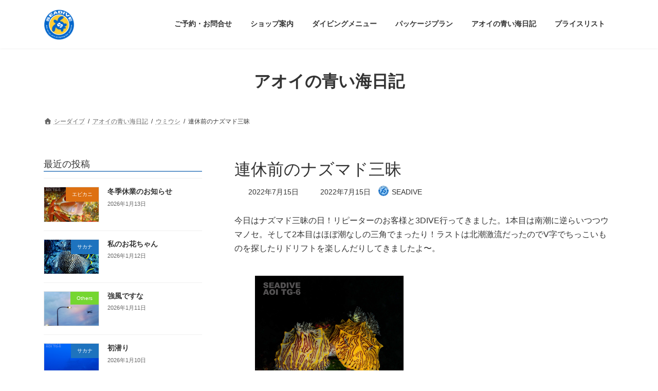

--- FILE ---
content_type: text/html; charset=UTF-8
request_url: https://seadive.jp/nazumado220715/
body_size: 91782
content:
<!DOCTYPE html>
<html lang="ja">
<head>
<meta charset="utf-8">
<meta http-equiv="X-UA-Compatible" content="IE=edge">
<meta name="viewport" content="width=device-width, initial-scale=1">

<meta name='robots' content='index, follow, max-image-preview:large, max-snippet:-1, max-video-preview:-1' />

	<!-- This site is optimized with the Yoast SEO plugin v26.8 - https://yoast.com/product/yoast-seo-wordpress/ -->
	<title>連休前のナズマド三昧 - 八丈島シーダイブ</title>
	<link rel="canonical" href="https://seadive.jp/nazumado220715/" />
	<meta property="og:locale" content="ja_JP" />
	<meta property="og:type" content="article" />
	<meta property="og:title" content="連休前のナズマド三昧 - 八丈島シーダイブ" />
	<meta property="og:description" content="今日はナズマド三昧の日！リピーターのお客様と3DIVE行ってきました。1本目は南潮に逆らいつつウマノセ。そして2本目はほぼ潮なしの三角でまったり！ラストは北潮激流だったのでV字でちっこいものを探したりドリフトを楽しんだり [&hellip;]" />
	<meta property="og:url" content="https://seadive.jp/nazumado220715/" />
	<meta property="og:site_name" content="八丈島シーダイブ" />
	<meta property="article:published_time" content="2022-07-15T09:23:23+00:00" />
	<meta property="article:modified_time" content="2022-07-15T10:19:20+00:00" />
	<meta property="og:image" content="https://seadive.jp/wp-content/uploads/2022/07/220715a-scaled.jpg" />
	<meta property="og:image:width" content="2560" />
	<meta property="og:image:height" content="1921" />
	<meta property="og:image:type" content="image/jpeg" />
	<meta name="author" content="SEADIVE" />
	<meta name="twitter:card" content="summary_large_image" />
	<meta name="twitter:label1" content="執筆者" />
	<meta name="twitter:data1" content="SEADIVE" />
	<meta name="twitter:label2" content="推定読み取り時間" />
	<meta name="twitter:data2" content="2分" />
	<script type="application/ld+json" class="yoast-schema-graph">{"@context":"https://schema.org","@graph":[{"@type":"Article","@id":"https://seadive.jp/nazumado220715/#article","isPartOf":{"@id":"https://seadive.jp/nazumado220715/"},"author":{"name":"SEADIVE","@id":"https://seadive.jp/#/schema/person/9b633d6e1d65ef75bfc021c11415f7c9"},"headline":"連休前のナズマド三昧","datePublished":"2022-07-15T09:23:23+00:00","dateModified":"2022-07-15T10:19:20+00:00","mainEntityOfPage":{"@id":"https://seadive.jp/nazumado220715/"},"wordCount":26,"image":{"@id":"https://seadive.jp/nazumado220715/#primaryimage"},"thumbnailUrl":"https://seadive.jp/wp-content/uploads/2022/07/220715a-scaled.jpg","articleSection":["ウミウシ"],"inLanguage":"ja"},{"@type":"WebPage","@id":"https://seadive.jp/nazumado220715/","url":"https://seadive.jp/nazumado220715/","name":"連休前のナズマド三昧 - 八丈島シーダイブ","isPartOf":{"@id":"https://seadive.jp/#website"},"primaryImageOfPage":{"@id":"https://seadive.jp/nazumado220715/#primaryimage"},"image":{"@id":"https://seadive.jp/nazumado220715/#primaryimage"},"thumbnailUrl":"https://seadive.jp/wp-content/uploads/2022/07/220715a-scaled.jpg","datePublished":"2022-07-15T09:23:23+00:00","dateModified":"2022-07-15T10:19:20+00:00","author":{"@id":"https://seadive.jp/#/schema/person/9b633d6e1d65ef75bfc021c11415f7c9"},"breadcrumb":{"@id":"https://seadive.jp/nazumado220715/#breadcrumb"},"inLanguage":"ja","potentialAction":[{"@type":"ReadAction","target":["https://seadive.jp/nazumado220715/"]}]},{"@type":"ImageObject","inLanguage":"ja","@id":"https://seadive.jp/nazumado220715/#primaryimage","url":"https://seadive.jp/wp-content/uploads/2022/07/220715a-scaled.jpg","contentUrl":"https://seadive.jp/wp-content/uploads/2022/07/220715a-scaled.jpg","width":2560,"height":1921,"caption":"パイナップルウミウシ220715"},{"@type":"BreadcrumbList","@id":"https://seadive.jp/nazumado220715/#breadcrumb","itemListElement":[{"@type":"ListItem","position":1,"name":"ホーム","item":"https://seadive.jp/"},{"@type":"ListItem","position":2,"name":"アオイの青い海日記","item":"https://seadive.jp/stuff-blog/"},{"@type":"ListItem","position":3,"name":"連休前のナズマド三昧"}]},{"@type":"WebSite","@id":"https://seadive.jp/#website","url":"https://seadive.jp/","name":"八丈島シーダイブ","description":"八丈島のダイビングサービス","potentialAction":[{"@type":"SearchAction","target":{"@type":"EntryPoint","urlTemplate":"https://seadive.jp/?s={search_term_string}"},"query-input":{"@type":"PropertyValueSpecification","valueRequired":true,"valueName":"search_term_string"}}],"inLanguage":"ja"},{"@type":"Person","@id":"https://seadive.jp/#/schema/person/9b633d6e1d65ef75bfc021c11415f7c9","name":"SEADIVE","image":{"@type":"ImageObject","inLanguage":"ja","@id":"https://seadive.jp/#/schema/person/image/","url":"https://secure.gravatar.com/avatar/c210701e86ecfb5fe384e62ad07d4ce843be00f727a0d06bb8ce311bbce82ae6?s=96&d=mm&r=g","contentUrl":"https://secure.gravatar.com/avatar/c210701e86ecfb5fe384e62ad07d4ce843be00f727a0d06bb8ce311bbce82ae6?s=96&d=mm&r=g","caption":"SEADIVE"},"sameAs":["https://seadive.jp"],"url":"https://seadive.jp/author/idesari/"}]}</script>
	<!-- / Yoast SEO plugin. -->


<link rel="alternate" type="application/rss+xml" title="八丈島シーダイブ &raquo; フィード" href="https://seadive.jp/feed/" />
<link rel="alternate" type="application/rss+xml" title="八丈島シーダイブ &raquo; コメントフィード" href="https://seadive.jp/comments/feed/" />
<link rel="alternate" type="application/rss+xml" title="八丈島シーダイブ &raquo; 連休前のナズマド三昧 のコメントのフィード" href="https://seadive.jp/nazumado220715/feed/" />
<link rel="alternate" title="oEmbed (JSON)" type="application/json+oembed" href="https://seadive.jp/wp-json/oembed/1.0/embed?url=https%3A%2F%2Fseadive.jp%2Fnazumado220715%2F" />
<link rel="alternate" title="oEmbed (XML)" type="text/xml+oembed" href="https://seadive.jp/wp-json/oembed/1.0/embed?url=https%3A%2F%2Fseadive.jp%2Fnazumado220715%2F&#038;format=xml" />
<meta name="description" content="今日はナズマド三昧の日！リピーターのお客様と3DIVE行ってきました。1本目は南潮に逆らいつつウマノセ。そして2本目はほぼ潮なしの三角でまったり！ラストは北潮激流だったのでV字でちっこいものを探したりドリフトを楽しんだりしてきましたよ〜。V字で見つけたちっこくない超巨大パイナップル。ラブラブ中でした。その他にはいつものちっこくないトウモンや、ちっこくないジャパピグなども観れました。あれ？あんまりちっこいもの探してない……？(笑)水温　" /><style id='wp-img-auto-sizes-contain-inline-css' type='text/css'>
img:is([sizes=auto i],[sizes^="auto," i]){contain-intrinsic-size:3000px 1500px}
/*# sourceURL=wp-img-auto-sizes-contain-inline-css */
</style>
<link rel='stylesheet' id='vkExUnit_common_style-css' href='https://seadive.jp/wp-content/plugins/vk-all-in-one-expansion-unit/assets/css/vkExUnit_style.css?ver=9.113.0.1' type='text/css' media='all' />
<style id='vkExUnit_common_style-inline-css' type='text/css'>
.grecaptcha-badge{bottom: 85px !important;}
:root {--ver_page_top_button_url:url(https://seadive.jp/wp-content/plugins/vk-all-in-one-expansion-unit/assets/images/to-top-btn-icon.svg);}@font-face {font-weight: normal;font-style: normal;font-family: "vk_sns";src: url("https://seadive.jp/wp-content/plugins/vk-all-in-one-expansion-unit/inc/sns/icons/fonts/vk_sns.eot?-bq20cj");src: url("https://seadive.jp/wp-content/plugins/vk-all-in-one-expansion-unit/inc/sns/icons/fonts/vk_sns.eot?#iefix-bq20cj") format("embedded-opentype"),url("https://seadive.jp/wp-content/plugins/vk-all-in-one-expansion-unit/inc/sns/icons/fonts/vk_sns.woff?-bq20cj") format("woff"),url("https://seadive.jp/wp-content/plugins/vk-all-in-one-expansion-unit/inc/sns/icons/fonts/vk_sns.ttf?-bq20cj") format("truetype"),url("https://seadive.jp/wp-content/plugins/vk-all-in-one-expansion-unit/inc/sns/icons/fonts/vk_sns.svg?-bq20cj#vk_sns") format("svg");}
.veu_promotion-alert__content--text {border: 1px solid rgba(0,0,0,0.125);padding: 0.5em 1em;border-radius: var(--vk-size-radius);margin-bottom: var(--vk-margin-block-bottom);font-size: 0.875rem;}/* Alert Content部分に段落タグを入れた場合に最後の段落の余白を0にする */.veu_promotion-alert__content--text p:last-of-type{margin-bottom:0;margin-top: 0;}
/*# sourceURL=vkExUnit_common_style-inline-css */
</style>
<style id='wp-block-library-inline-css' type='text/css'>
:root{--wp-block-synced-color:#7a00df;--wp-block-synced-color--rgb:122,0,223;--wp-bound-block-color:var(--wp-block-synced-color);--wp-editor-canvas-background:#ddd;--wp-admin-theme-color:#007cba;--wp-admin-theme-color--rgb:0,124,186;--wp-admin-theme-color-darker-10:#006ba1;--wp-admin-theme-color-darker-10--rgb:0,107,160.5;--wp-admin-theme-color-darker-20:#005a87;--wp-admin-theme-color-darker-20--rgb:0,90,135;--wp-admin-border-width-focus:2px}@media (min-resolution:192dpi){:root{--wp-admin-border-width-focus:1.5px}}.wp-element-button{cursor:pointer}:root .has-very-light-gray-background-color{background-color:#eee}:root .has-very-dark-gray-background-color{background-color:#313131}:root .has-very-light-gray-color{color:#eee}:root .has-very-dark-gray-color{color:#313131}:root .has-vivid-green-cyan-to-vivid-cyan-blue-gradient-background{background:linear-gradient(135deg,#00d084,#0693e3)}:root .has-purple-crush-gradient-background{background:linear-gradient(135deg,#34e2e4,#4721fb 50%,#ab1dfe)}:root .has-hazy-dawn-gradient-background{background:linear-gradient(135deg,#faaca8,#dad0ec)}:root .has-subdued-olive-gradient-background{background:linear-gradient(135deg,#fafae1,#67a671)}:root .has-atomic-cream-gradient-background{background:linear-gradient(135deg,#fdd79a,#004a59)}:root .has-nightshade-gradient-background{background:linear-gradient(135deg,#330968,#31cdcf)}:root .has-midnight-gradient-background{background:linear-gradient(135deg,#020381,#2874fc)}:root{--wp--preset--font-size--normal:16px;--wp--preset--font-size--huge:42px}.has-regular-font-size{font-size:1em}.has-larger-font-size{font-size:2.625em}.has-normal-font-size{font-size:var(--wp--preset--font-size--normal)}.has-huge-font-size{font-size:var(--wp--preset--font-size--huge)}.has-text-align-center{text-align:center}.has-text-align-left{text-align:left}.has-text-align-right{text-align:right}.has-fit-text{white-space:nowrap!important}#end-resizable-editor-section{display:none}.aligncenter{clear:both}.items-justified-left{justify-content:flex-start}.items-justified-center{justify-content:center}.items-justified-right{justify-content:flex-end}.items-justified-space-between{justify-content:space-between}.screen-reader-text{border:0;clip-path:inset(50%);height:1px;margin:-1px;overflow:hidden;padding:0;position:absolute;width:1px;word-wrap:normal!important}.screen-reader-text:focus{background-color:#ddd;clip-path:none;color:#444;display:block;font-size:1em;height:auto;left:5px;line-height:normal;padding:15px 23px 14px;text-decoration:none;top:5px;width:auto;z-index:100000}html :where(.has-border-color){border-style:solid}html :where([style*=border-top-color]){border-top-style:solid}html :where([style*=border-right-color]){border-right-style:solid}html :where([style*=border-bottom-color]){border-bottom-style:solid}html :where([style*=border-left-color]){border-left-style:solid}html :where([style*=border-width]){border-style:solid}html :where([style*=border-top-width]){border-top-style:solid}html :where([style*=border-right-width]){border-right-style:solid}html :where([style*=border-bottom-width]){border-bottom-style:solid}html :where([style*=border-left-width]){border-left-style:solid}html :where(img[class*=wp-image-]){height:auto;max-width:100%}:where(figure){margin:0 0 1em}html :where(.is-position-sticky){--wp-admin--admin-bar--position-offset:var(--wp-admin--admin-bar--height,0px)}@media screen and (max-width:600px){html :where(.is-position-sticky){--wp-admin--admin-bar--position-offset:0px}}
/* VK Color Palettes */:root{ --wp--preset--color--vk-color-primary:#337ab7}/* --vk-color-primary is deprecated. */:root{ --vk-color-primary: var(--wp--preset--color--vk-color-primary);}:root{ --wp--preset--color--vk-color-primary-dark:#296292}/* --vk-color-primary-dark is deprecated. */:root{ --vk-color-primary-dark: var(--wp--preset--color--vk-color-primary-dark);}:root{ --wp--preset--color--vk-color-primary-vivid:#3886c9}/* --vk-color-primary-vivid is deprecated. */:root{ --vk-color-primary-vivid: var(--wp--preset--color--vk-color-primary-vivid);}

/*# sourceURL=wp-block-library-inline-css */
</style><style id='wp-block-image-inline-css' type='text/css'>
.wp-block-image>a,.wp-block-image>figure>a{display:inline-block}.wp-block-image img{box-sizing:border-box;height:auto;max-width:100%;vertical-align:bottom}@media not (prefers-reduced-motion){.wp-block-image img.hide{visibility:hidden}.wp-block-image img.show{animation:show-content-image .4s}}.wp-block-image[style*=border-radius] img,.wp-block-image[style*=border-radius]>a{border-radius:inherit}.wp-block-image.has-custom-border img{box-sizing:border-box}.wp-block-image.aligncenter{text-align:center}.wp-block-image.alignfull>a,.wp-block-image.alignwide>a{width:100%}.wp-block-image.alignfull img,.wp-block-image.alignwide img{height:auto;width:100%}.wp-block-image .aligncenter,.wp-block-image .alignleft,.wp-block-image .alignright,.wp-block-image.aligncenter,.wp-block-image.alignleft,.wp-block-image.alignright{display:table}.wp-block-image .aligncenter>figcaption,.wp-block-image .alignleft>figcaption,.wp-block-image .alignright>figcaption,.wp-block-image.aligncenter>figcaption,.wp-block-image.alignleft>figcaption,.wp-block-image.alignright>figcaption{caption-side:bottom;display:table-caption}.wp-block-image .alignleft{float:left;margin:.5em 1em .5em 0}.wp-block-image .alignright{float:right;margin:.5em 0 .5em 1em}.wp-block-image .aligncenter{margin-left:auto;margin-right:auto}.wp-block-image :where(figcaption){margin-bottom:1em;margin-top:.5em}.wp-block-image.is-style-circle-mask img{border-radius:9999px}@supports ((-webkit-mask-image:none) or (mask-image:none)) or (-webkit-mask-image:none){.wp-block-image.is-style-circle-mask img{border-radius:0;-webkit-mask-image:url('data:image/svg+xml;utf8,<svg viewBox="0 0 100 100" xmlns="http://www.w3.org/2000/svg"><circle cx="50" cy="50" r="50"/></svg>');mask-image:url('data:image/svg+xml;utf8,<svg viewBox="0 0 100 100" xmlns="http://www.w3.org/2000/svg"><circle cx="50" cy="50" r="50"/></svg>');mask-mode:alpha;-webkit-mask-position:center;mask-position:center;-webkit-mask-repeat:no-repeat;mask-repeat:no-repeat;-webkit-mask-size:contain;mask-size:contain}}:root :where(.wp-block-image.is-style-rounded img,.wp-block-image .is-style-rounded img){border-radius:9999px}.wp-block-image figure{margin:0}.wp-lightbox-container{display:flex;flex-direction:column;position:relative}.wp-lightbox-container img{cursor:zoom-in}.wp-lightbox-container img:hover+button{opacity:1}.wp-lightbox-container button{align-items:center;backdrop-filter:blur(16px) saturate(180%);background-color:#5a5a5a40;border:none;border-radius:4px;cursor:zoom-in;display:flex;height:20px;justify-content:center;opacity:0;padding:0;position:absolute;right:16px;text-align:center;top:16px;width:20px;z-index:100}@media not (prefers-reduced-motion){.wp-lightbox-container button{transition:opacity .2s ease}}.wp-lightbox-container button:focus-visible{outline:3px auto #5a5a5a40;outline:3px auto -webkit-focus-ring-color;outline-offset:3px}.wp-lightbox-container button:hover{cursor:pointer;opacity:1}.wp-lightbox-container button:focus{opacity:1}.wp-lightbox-container button:focus,.wp-lightbox-container button:hover,.wp-lightbox-container button:not(:hover):not(:active):not(.has-background){background-color:#5a5a5a40;border:none}.wp-lightbox-overlay{box-sizing:border-box;cursor:zoom-out;height:100vh;left:0;overflow:hidden;position:fixed;top:0;visibility:hidden;width:100%;z-index:100000}.wp-lightbox-overlay .close-button{align-items:center;cursor:pointer;display:flex;justify-content:center;min-height:40px;min-width:40px;padding:0;position:absolute;right:calc(env(safe-area-inset-right) + 16px);top:calc(env(safe-area-inset-top) + 16px);z-index:5000000}.wp-lightbox-overlay .close-button:focus,.wp-lightbox-overlay .close-button:hover,.wp-lightbox-overlay .close-button:not(:hover):not(:active):not(.has-background){background:none;border:none}.wp-lightbox-overlay .lightbox-image-container{height:var(--wp--lightbox-container-height);left:50%;overflow:hidden;position:absolute;top:50%;transform:translate(-50%,-50%);transform-origin:top left;width:var(--wp--lightbox-container-width);z-index:9999999999}.wp-lightbox-overlay .wp-block-image{align-items:center;box-sizing:border-box;display:flex;height:100%;justify-content:center;margin:0;position:relative;transform-origin:0 0;width:100%;z-index:3000000}.wp-lightbox-overlay .wp-block-image img{height:var(--wp--lightbox-image-height);min-height:var(--wp--lightbox-image-height);min-width:var(--wp--lightbox-image-width);width:var(--wp--lightbox-image-width)}.wp-lightbox-overlay .wp-block-image figcaption{display:none}.wp-lightbox-overlay button{background:none;border:none}.wp-lightbox-overlay .scrim{background-color:#fff;height:100%;opacity:.9;position:absolute;width:100%;z-index:2000000}.wp-lightbox-overlay.active{visibility:visible}@media not (prefers-reduced-motion){.wp-lightbox-overlay.active{animation:turn-on-visibility .25s both}.wp-lightbox-overlay.active img{animation:turn-on-visibility .35s both}.wp-lightbox-overlay.show-closing-animation:not(.active){animation:turn-off-visibility .35s both}.wp-lightbox-overlay.show-closing-animation:not(.active) img{animation:turn-off-visibility .25s both}.wp-lightbox-overlay.zoom.active{animation:none;opacity:1;visibility:visible}.wp-lightbox-overlay.zoom.active .lightbox-image-container{animation:lightbox-zoom-in .4s}.wp-lightbox-overlay.zoom.active .lightbox-image-container img{animation:none}.wp-lightbox-overlay.zoom.active .scrim{animation:turn-on-visibility .4s forwards}.wp-lightbox-overlay.zoom.show-closing-animation:not(.active){animation:none}.wp-lightbox-overlay.zoom.show-closing-animation:not(.active) .lightbox-image-container{animation:lightbox-zoom-out .4s}.wp-lightbox-overlay.zoom.show-closing-animation:not(.active) .lightbox-image-container img{animation:none}.wp-lightbox-overlay.zoom.show-closing-animation:not(.active) .scrim{animation:turn-off-visibility .4s forwards}}@keyframes show-content-image{0%{visibility:hidden}99%{visibility:hidden}to{visibility:visible}}@keyframes turn-on-visibility{0%{opacity:0}to{opacity:1}}@keyframes turn-off-visibility{0%{opacity:1;visibility:visible}99%{opacity:0;visibility:visible}to{opacity:0;visibility:hidden}}@keyframes lightbox-zoom-in{0%{transform:translate(calc((-100vw + var(--wp--lightbox-scrollbar-width))/2 + var(--wp--lightbox-initial-left-position)),calc(-50vh + var(--wp--lightbox-initial-top-position))) scale(var(--wp--lightbox-scale))}to{transform:translate(-50%,-50%) scale(1)}}@keyframes lightbox-zoom-out{0%{transform:translate(-50%,-50%) scale(1);visibility:visible}99%{visibility:visible}to{transform:translate(calc((-100vw + var(--wp--lightbox-scrollbar-width))/2 + var(--wp--lightbox-initial-left-position)),calc(-50vh + var(--wp--lightbox-initial-top-position))) scale(var(--wp--lightbox-scale));visibility:hidden}}
/*# sourceURL=https://seadive.jp/wp-includes/blocks/image/style.min.css */
</style>
<style id='wp-block-columns-inline-css' type='text/css'>
.wp-block-columns{box-sizing:border-box;display:flex;flex-wrap:wrap!important}@media (min-width:782px){.wp-block-columns{flex-wrap:nowrap!important}}.wp-block-columns{align-items:normal!important}.wp-block-columns.are-vertically-aligned-top{align-items:flex-start}.wp-block-columns.are-vertically-aligned-center{align-items:center}.wp-block-columns.are-vertically-aligned-bottom{align-items:flex-end}@media (max-width:781px){.wp-block-columns:not(.is-not-stacked-on-mobile)>.wp-block-column{flex-basis:100%!important}}@media (min-width:782px){.wp-block-columns:not(.is-not-stacked-on-mobile)>.wp-block-column{flex-basis:0;flex-grow:1}.wp-block-columns:not(.is-not-stacked-on-mobile)>.wp-block-column[style*=flex-basis]{flex-grow:0}}.wp-block-columns.is-not-stacked-on-mobile{flex-wrap:nowrap!important}.wp-block-columns.is-not-stacked-on-mobile>.wp-block-column{flex-basis:0;flex-grow:1}.wp-block-columns.is-not-stacked-on-mobile>.wp-block-column[style*=flex-basis]{flex-grow:0}:where(.wp-block-columns){margin-bottom:1.75em}:where(.wp-block-columns.has-background){padding:1.25em 2.375em}.wp-block-column{flex-grow:1;min-width:0;overflow-wrap:break-word;word-break:break-word}.wp-block-column.is-vertically-aligned-top{align-self:flex-start}.wp-block-column.is-vertically-aligned-center{align-self:center}.wp-block-column.is-vertically-aligned-bottom{align-self:flex-end}.wp-block-column.is-vertically-aligned-stretch{align-self:stretch}.wp-block-column.is-vertically-aligned-bottom,.wp-block-column.is-vertically-aligned-center,.wp-block-column.is-vertically-aligned-top{width:100%}
/*# sourceURL=https://seadive.jp/wp-includes/blocks/columns/style.min.css */
</style>
<style id='global-styles-inline-css' type='text/css'>
:root{--wp--preset--aspect-ratio--square: 1;--wp--preset--aspect-ratio--4-3: 4/3;--wp--preset--aspect-ratio--3-4: 3/4;--wp--preset--aspect-ratio--3-2: 3/2;--wp--preset--aspect-ratio--2-3: 2/3;--wp--preset--aspect-ratio--16-9: 16/9;--wp--preset--aspect-ratio--9-16: 9/16;--wp--preset--color--black: #000000;--wp--preset--color--cyan-bluish-gray: #abb8c3;--wp--preset--color--white: #ffffff;--wp--preset--color--pale-pink: #f78da7;--wp--preset--color--vivid-red: #cf2e2e;--wp--preset--color--luminous-vivid-orange: #ff6900;--wp--preset--color--luminous-vivid-amber: #fcb900;--wp--preset--color--light-green-cyan: #7bdcb5;--wp--preset--color--vivid-green-cyan: #00d084;--wp--preset--color--pale-cyan-blue: #8ed1fc;--wp--preset--color--vivid-cyan-blue: #0693e3;--wp--preset--color--vivid-purple: #9b51e0;--wp--preset--color--vk-color-primary: #337ab7;--wp--preset--color--vk-color-primary-dark: #296292;--wp--preset--color--vk-color-primary-vivid: #3886c9;--wp--preset--gradient--vivid-cyan-blue-to-vivid-purple: linear-gradient(135deg,rgba(6,147,227,1) 0%,rgb(155,81,224) 100%);--wp--preset--gradient--light-green-cyan-to-vivid-green-cyan: linear-gradient(135deg,rgb(122,220,180) 0%,rgb(0,208,130) 100%);--wp--preset--gradient--luminous-vivid-amber-to-luminous-vivid-orange: linear-gradient(135deg,rgba(252,185,0,1) 0%,rgba(255,105,0,1) 100%);--wp--preset--gradient--luminous-vivid-orange-to-vivid-red: linear-gradient(135deg,rgba(255,105,0,1) 0%,rgb(207,46,46) 100%);--wp--preset--gradient--very-light-gray-to-cyan-bluish-gray: linear-gradient(135deg,rgb(238,238,238) 0%,rgb(169,184,195) 100%);--wp--preset--gradient--cool-to-warm-spectrum: linear-gradient(135deg,rgb(74,234,220) 0%,rgb(151,120,209) 20%,rgb(207,42,186) 40%,rgb(238,44,130) 60%,rgb(251,105,98) 80%,rgb(254,248,76) 100%);--wp--preset--gradient--blush-light-purple: linear-gradient(135deg,rgb(255,206,236) 0%,rgb(152,150,240) 100%);--wp--preset--gradient--blush-bordeaux: linear-gradient(135deg,rgb(254,205,165) 0%,rgb(254,45,45) 50%,rgb(107,0,62) 100%);--wp--preset--gradient--luminous-dusk: linear-gradient(135deg,rgb(255,203,112) 0%,rgb(199,81,192) 50%,rgb(65,88,208) 100%);--wp--preset--gradient--pale-ocean: linear-gradient(135deg,rgb(255,245,203) 0%,rgb(182,227,212) 50%,rgb(51,167,181) 100%);--wp--preset--gradient--electric-grass: linear-gradient(135deg,rgb(202,248,128) 0%,rgb(113,206,126) 100%);--wp--preset--gradient--midnight: linear-gradient(135deg,rgb(2,3,129) 0%,rgb(40,116,252) 100%);--wp--preset--gradient--vivid-green-cyan-to-vivid-cyan-blue: linear-gradient(135deg,rgba(0,208,132,1) 0%,rgba(6,147,227,1) 100%);--wp--preset--font-size--small: 14px;--wp--preset--font-size--medium: 20px;--wp--preset--font-size--large: 24px;--wp--preset--font-size--x-large: 42px;--wp--preset--font-size--regular: 16px;--wp--preset--font-size--huge: 36px;--wp--preset--spacing--20: 0.44rem;--wp--preset--spacing--30: 0.67rem;--wp--preset--spacing--40: 1rem;--wp--preset--spacing--50: 1.5rem;--wp--preset--spacing--60: 2.25rem;--wp--preset--spacing--70: 3.38rem;--wp--preset--spacing--80: 5.06rem;--wp--preset--shadow--natural: 6px 6px 9px rgba(0, 0, 0, 0.2);--wp--preset--shadow--deep: 12px 12px 50px rgba(0, 0, 0, 0.4);--wp--preset--shadow--sharp: 6px 6px 0px rgba(0, 0, 0, 0.2);--wp--preset--shadow--outlined: 6px 6px 0px -3px rgb(255, 255, 255), 6px 6px rgb(0, 0, 0);--wp--preset--shadow--crisp: 6px 6px 0px rgb(0, 0, 0);}:where(.is-layout-flex){gap: 0.5em;}:where(.is-layout-grid){gap: 0.5em;}body .is-layout-flex{display: flex;}.is-layout-flex{flex-wrap: wrap;align-items: center;}.is-layout-flex > :is(*, div){margin: 0;}body .is-layout-grid{display: grid;}.is-layout-grid > :is(*, div){margin: 0;}:where(.wp-block-columns.is-layout-flex){gap: 2em;}:where(.wp-block-columns.is-layout-grid){gap: 2em;}:where(.wp-block-post-template.is-layout-flex){gap: 1.25em;}:where(.wp-block-post-template.is-layout-grid){gap: 1.25em;}.has-black-color{color: var(--wp--preset--color--black) !important;}.has-cyan-bluish-gray-color{color: var(--wp--preset--color--cyan-bluish-gray) !important;}.has-white-color{color: var(--wp--preset--color--white) !important;}.has-pale-pink-color{color: var(--wp--preset--color--pale-pink) !important;}.has-vivid-red-color{color: var(--wp--preset--color--vivid-red) !important;}.has-luminous-vivid-orange-color{color: var(--wp--preset--color--luminous-vivid-orange) !important;}.has-luminous-vivid-amber-color{color: var(--wp--preset--color--luminous-vivid-amber) !important;}.has-light-green-cyan-color{color: var(--wp--preset--color--light-green-cyan) !important;}.has-vivid-green-cyan-color{color: var(--wp--preset--color--vivid-green-cyan) !important;}.has-pale-cyan-blue-color{color: var(--wp--preset--color--pale-cyan-blue) !important;}.has-vivid-cyan-blue-color{color: var(--wp--preset--color--vivid-cyan-blue) !important;}.has-vivid-purple-color{color: var(--wp--preset--color--vivid-purple) !important;}.has-vk-color-primary-color{color: var(--wp--preset--color--vk-color-primary) !important;}.has-vk-color-primary-dark-color{color: var(--wp--preset--color--vk-color-primary-dark) !important;}.has-vk-color-primary-vivid-color{color: var(--wp--preset--color--vk-color-primary-vivid) !important;}.has-black-background-color{background-color: var(--wp--preset--color--black) !important;}.has-cyan-bluish-gray-background-color{background-color: var(--wp--preset--color--cyan-bluish-gray) !important;}.has-white-background-color{background-color: var(--wp--preset--color--white) !important;}.has-pale-pink-background-color{background-color: var(--wp--preset--color--pale-pink) !important;}.has-vivid-red-background-color{background-color: var(--wp--preset--color--vivid-red) !important;}.has-luminous-vivid-orange-background-color{background-color: var(--wp--preset--color--luminous-vivid-orange) !important;}.has-luminous-vivid-amber-background-color{background-color: var(--wp--preset--color--luminous-vivid-amber) !important;}.has-light-green-cyan-background-color{background-color: var(--wp--preset--color--light-green-cyan) !important;}.has-vivid-green-cyan-background-color{background-color: var(--wp--preset--color--vivid-green-cyan) !important;}.has-pale-cyan-blue-background-color{background-color: var(--wp--preset--color--pale-cyan-blue) !important;}.has-vivid-cyan-blue-background-color{background-color: var(--wp--preset--color--vivid-cyan-blue) !important;}.has-vivid-purple-background-color{background-color: var(--wp--preset--color--vivid-purple) !important;}.has-vk-color-primary-background-color{background-color: var(--wp--preset--color--vk-color-primary) !important;}.has-vk-color-primary-dark-background-color{background-color: var(--wp--preset--color--vk-color-primary-dark) !important;}.has-vk-color-primary-vivid-background-color{background-color: var(--wp--preset--color--vk-color-primary-vivid) !important;}.has-black-border-color{border-color: var(--wp--preset--color--black) !important;}.has-cyan-bluish-gray-border-color{border-color: var(--wp--preset--color--cyan-bluish-gray) !important;}.has-white-border-color{border-color: var(--wp--preset--color--white) !important;}.has-pale-pink-border-color{border-color: var(--wp--preset--color--pale-pink) !important;}.has-vivid-red-border-color{border-color: var(--wp--preset--color--vivid-red) !important;}.has-luminous-vivid-orange-border-color{border-color: var(--wp--preset--color--luminous-vivid-orange) !important;}.has-luminous-vivid-amber-border-color{border-color: var(--wp--preset--color--luminous-vivid-amber) !important;}.has-light-green-cyan-border-color{border-color: var(--wp--preset--color--light-green-cyan) !important;}.has-vivid-green-cyan-border-color{border-color: var(--wp--preset--color--vivid-green-cyan) !important;}.has-pale-cyan-blue-border-color{border-color: var(--wp--preset--color--pale-cyan-blue) !important;}.has-vivid-cyan-blue-border-color{border-color: var(--wp--preset--color--vivid-cyan-blue) !important;}.has-vivid-purple-border-color{border-color: var(--wp--preset--color--vivid-purple) !important;}.has-vk-color-primary-border-color{border-color: var(--wp--preset--color--vk-color-primary) !important;}.has-vk-color-primary-dark-border-color{border-color: var(--wp--preset--color--vk-color-primary-dark) !important;}.has-vk-color-primary-vivid-border-color{border-color: var(--wp--preset--color--vk-color-primary-vivid) !important;}.has-vivid-cyan-blue-to-vivid-purple-gradient-background{background: var(--wp--preset--gradient--vivid-cyan-blue-to-vivid-purple) !important;}.has-light-green-cyan-to-vivid-green-cyan-gradient-background{background: var(--wp--preset--gradient--light-green-cyan-to-vivid-green-cyan) !important;}.has-luminous-vivid-amber-to-luminous-vivid-orange-gradient-background{background: var(--wp--preset--gradient--luminous-vivid-amber-to-luminous-vivid-orange) !important;}.has-luminous-vivid-orange-to-vivid-red-gradient-background{background: var(--wp--preset--gradient--luminous-vivid-orange-to-vivid-red) !important;}.has-very-light-gray-to-cyan-bluish-gray-gradient-background{background: var(--wp--preset--gradient--very-light-gray-to-cyan-bluish-gray) !important;}.has-cool-to-warm-spectrum-gradient-background{background: var(--wp--preset--gradient--cool-to-warm-spectrum) !important;}.has-blush-light-purple-gradient-background{background: var(--wp--preset--gradient--blush-light-purple) !important;}.has-blush-bordeaux-gradient-background{background: var(--wp--preset--gradient--blush-bordeaux) !important;}.has-luminous-dusk-gradient-background{background: var(--wp--preset--gradient--luminous-dusk) !important;}.has-pale-ocean-gradient-background{background: var(--wp--preset--gradient--pale-ocean) !important;}.has-electric-grass-gradient-background{background: var(--wp--preset--gradient--electric-grass) !important;}.has-midnight-gradient-background{background: var(--wp--preset--gradient--midnight) !important;}.has-small-font-size{font-size: var(--wp--preset--font-size--small) !important;}.has-medium-font-size{font-size: var(--wp--preset--font-size--medium) !important;}.has-large-font-size{font-size: var(--wp--preset--font-size--large) !important;}.has-x-large-font-size{font-size: var(--wp--preset--font-size--x-large) !important;}
:where(.wp-block-columns.is-layout-flex){gap: 2em;}:where(.wp-block-columns.is-layout-grid){gap: 2em;}
/*# sourceURL=global-styles-inline-css */
</style>
<style id='core-block-supports-inline-css' type='text/css'>
.wp-container-core-columns-is-layout-9d6595d7{flex-wrap:nowrap;}
/*# sourceURL=core-block-supports-inline-css */
</style>

<style id='classic-theme-styles-inline-css' type='text/css'>
/*! This file is auto-generated */
.wp-block-button__link{color:#fff;background-color:#32373c;border-radius:9999px;box-shadow:none;text-decoration:none;padding:calc(.667em + 2px) calc(1.333em + 2px);font-size:1.125em}.wp-block-file__button{background:#32373c;color:#fff;text-decoration:none}
/*# sourceURL=/wp-includes/css/classic-themes.min.css */
</style>
<link rel='preload' id='events_calendar_google-css-preload' href='https://seadive.jp/wp-content/plugins/events-calendar-for-google/public/css/events-calendar-for-google-public.css?ver=2.0.2' as='style' onload="this.onload=null;this.rel='stylesheet'"/>
<link rel='stylesheet' id='events_calendar_google-css' href='https://seadive.jp/wp-content/plugins/events-calendar-for-google/public/css/events-calendar-for-google-public.css?ver=2.0.2' media='print' onload="this.media='all'; this.onload=null;">
<link rel='preload' id='gc_font_style-css-preload' href='https://seadive.jp/wp-content/plugins/events-calendar-for-google/public/css/events-fontawesome.css?ver=2.0.2' as='style' onload="this.onload=null;this.rel='stylesheet'"/>
<link rel='stylesheet' id='gc_font_style-css' href='https://seadive.jp/wp-content/plugins/events-calendar-for-google/public/css/events-fontawesome.css?ver=2.0.2' media='print' onload="this.media='all'; this.onload=null;">
<link rel='preload' id='wpsbc-style-css-preload' href='https://seadive.jp/wp-content/plugins/wp-simple-booking-calendar/assets/css/style-front-end.min.css?ver=2.0.8.1' as='style' onload="this.onload=null;this.rel='stylesheet'"/>
<link rel='stylesheet' id='wpsbc-style-css' href='https://seadive.jp/wp-content/plugins/wp-simple-booking-calendar/assets/css/style-front-end.min.css?ver=2.0.8.1' media='print' onload="this.media='all'; this.onload=null;">
<link rel='preload' id='dashicons-css-preload' href='https://seadive.jp/wp-includes/css/dashicons.min.css?ver=6.9' as='style' onload="this.onload=null;this.rel='stylesheet'"/>
<link rel='stylesheet' id='dashicons-css' href='https://seadive.jp/wp-includes/css/dashicons.min.css?ver=6.9' media='print' onload="this.media='all'; this.onload=null;">
<link rel='stylesheet' id='vk-swiper-style-css' href='https://seadive.jp/wp-content/plugins/vk-blocks/vendor/vektor-inc/vk-swiper/src/assets/css/swiper-bundle.min.css?ver=11.0.2' type='text/css' media='all' />
<link rel='stylesheet' id='lightning-common-style-css' href='https://seadive.jp/wp-content/themes/lightning/_g3/assets/css/style.css?ver=15.33.1' type='text/css' media='all' />
<style id='lightning-common-style-inline-css' type='text/css'>
/* Lightning */:root {--vk-color-primary:#337ab7;--vk-color-primary-dark:#296292;--vk-color-primary-vivid:#3886c9;--g_nav_main_acc_icon_open_url:url(https://seadive.jp/wp-content/themes/lightning/_g3/inc/vk-mobile-nav/package/images/vk-menu-acc-icon-open-black.svg);--g_nav_main_acc_icon_close_url: url(https://seadive.jp/wp-content/themes/lightning/_g3/inc/vk-mobile-nav/package/images/vk-menu-close-black.svg);--g_nav_sub_acc_icon_open_url: url(https://seadive.jp/wp-content/themes/lightning/_g3/inc/vk-mobile-nav/package/images/vk-menu-acc-icon-open-white.svg);--g_nav_sub_acc_icon_close_url: url(https://seadive.jp/wp-content/themes/lightning/_g3/inc/vk-mobile-nav/package/images/vk-menu-close-white.svg);}
:root{--swiper-navigation-color: #fff;}
/* vk-mobile-nav */:root {--vk-mobile-nav-menu-btn-bg-src: url("https://seadive.jp/wp-content/themes/lightning/_g3/inc/vk-mobile-nav/package/images/vk-menu-btn-black.svg");--vk-mobile-nav-menu-btn-close-bg-src: url("https://seadive.jp/wp-content/themes/lightning/_g3/inc/vk-mobile-nav/package/images/vk-menu-close-black.svg");--vk-menu-acc-icon-open-black-bg-src: url("https://seadive.jp/wp-content/themes/lightning/_g3/inc/vk-mobile-nav/package/images/vk-menu-acc-icon-open-black.svg");--vk-menu-acc-icon-open-white-bg-src: url("https://seadive.jp/wp-content/themes/lightning/_g3/inc/vk-mobile-nav/package/images/vk-menu-acc-icon-open-white.svg");--vk-menu-acc-icon-close-black-bg-src: url("https://seadive.jp/wp-content/themes/lightning/_g3/inc/vk-mobile-nav/package/images/vk-menu-close-black.svg");--vk-menu-acc-icon-close-white-bg-src: url("https://seadive.jp/wp-content/themes/lightning/_g3/inc/vk-mobile-nav/package/images/vk-menu-close-white.svg");}
/*# sourceURL=lightning-common-style-inline-css */
</style>
<link rel='stylesheet' id='lightning-design-style-css' href='https://seadive.jp/wp-content/themes/lightning/_g3/design-skin/plain/css/style.css?ver=15.33.1' type='text/css' media='all' />
<style id='lightning-design-style-inline-css' type='text/css'>
.tagcloud a:before { font-family: "Font Awesome 7 Free";content: "\f02b";font-weight: bold; }
/*# sourceURL=lightning-design-style-inline-css */
</style>
<link rel='preload' id='vk-blog-card-css-preload' href='https://seadive.jp/wp-content/themes/lightning/_g3/inc/vk-wp-oembed-blog-card/package/css/blog-card.css?ver=6.9' as='style' onload="this.onload=null;this.rel='stylesheet'"/>
<link rel='stylesheet' id='vk-blog-card-css' href='https://seadive.jp/wp-content/themes/lightning/_g3/inc/vk-wp-oembed-blog-card/package/css/blog-card.css?ver=6.9' media='print' onload="this.media='all'; this.onload=null;">
<link rel='stylesheet' id='veu-cta-css' href='https://seadive.jp/wp-content/plugins/vk-all-in-one-expansion-unit/inc/call-to-action/package/assets/css/style.css?ver=9.113.0.1' type='text/css' media='all' />
<link rel='stylesheet' id='vk-blocks-build-css-css' href='https://seadive.jp/wp-content/plugins/vk-blocks/build/block-build.css?ver=1.115.2.1' type='text/css' media='all' />
<style id='vk-blocks-build-css-inline-css' type='text/css'>

	:root {
		--vk_image-mask-circle: url(https://seadive.jp/wp-content/plugins/vk-blocks/inc/vk-blocks/images/circle.svg);
		--vk_image-mask-wave01: url(https://seadive.jp/wp-content/plugins/vk-blocks/inc/vk-blocks/images/wave01.svg);
		--vk_image-mask-wave02: url(https://seadive.jp/wp-content/plugins/vk-blocks/inc/vk-blocks/images/wave02.svg);
		--vk_image-mask-wave03: url(https://seadive.jp/wp-content/plugins/vk-blocks/inc/vk-blocks/images/wave03.svg);
		--vk_image-mask-wave04: url(https://seadive.jp/wp-content/plugins/vk-blocks/inc/vk-blocks/images/wave04.svg);
	}
	

	:root {

		--vk-balloon-border-width:1px;

		--vk-balloon-speech-offset:-12px;
	}
	

	:root {
		--vk_flow-arrow: url(https://seadive.jp/wp-content/plugins/vk-blocks/inc/vk-blocks/images/arrow_bottom.svg);
	}
	
/*# sourceURL=vk-blocks-build-css-inline-css */
</style>
<link rel='preload' id='lightning-theme-style-css-preload' href='https://seadive.jp/wp-content/themes/lightning/style.css?ver=15.33.1' as='style' onload="this.onload=null;this.rel='stylesheet'"/>
<link rel='stylesheet' id='lightning-theme-style-css' href='https://seadive.jp/wp-content/themes/lightning/style.css?ver=15.33.1' media='print' onload="this.media='all'; this.onload=null;">
<link rel='preload' id='vk-font-awesome-css-preload' href='https://seadive.jp/wp-content/themes/lightning/vendor/vektor-inc/font-awesome-versions/src/font-awesome/css/all.min.css?ver=7.1.0' as='style' onload="this.onload=null;this.rel='stylesheet'"/>
<link rel='stylesheet' id='vk-font-awesome-css' href='https://seadive.jp/wp-content/themes/lightning/vendor/vektor-inc/font-awesome-versions/src/font-awesome/css/all.min.css?ver=7.1.0' media='print' onload="this.media='all'; this.onload=null;">
<link rel='preload' id='fancybox-css-preload' href='https://seadive.jp/wp-content/plugins/easy-fancybox/fancybox/1.5.4/jquery.fancybox.min.css?ver=6.9' as='style' onload="this.onload=null;this.rel='stylesheet'"/>
<link rel='stylesheet' id='fancybox-css' href='https://seadive.jp/wp-content/plugins/easy-fancybox/fancybox/1.5.4/jquery.fancybox.min.css?ver=6.9' media='print' onload="this.media='all'; this.onload=null;">
<link rel='preload' id='simcal-qtip-css-preload' href='https://seadive.jp/wp-content/plugins/google-calendar-events/assets/css/vendor/jquery.qtip.min.css?ver=3.1.36' as='style' onload="this.onload=null;this.rel='stylesheet'"/>
<link rel='stylesheet' id='simcal-qtip-css' href='https://seadive.jp/wp-content/plugins/google-calendar-events/assets/css/vendor/jquery.qtip.min.css?ver=3.1.36' media='print' onload="this.media='all'; this.onload=null;">
<link rel='preload' id='simcal-default-calendar-grid-css-preload' href='https://seadive.jp/wp-content/plugins/google-calendar-events/assets/css/default-calendar-grid.min.css?ver=3.1.36' as='style' onload="this.onload=null;this.rel='stylesheet'"/>
<link rel='stylesheet' id='simcal-default-calendar-grid-css' href='https://seadive.jp/wp-content/plugins/google-calendar-events/assets/css/default-calendar-grid.min.css?ver=3.1.36' media='print' onload="this.media='all'; this.onload=null;">
<link rel='preload' id='simcal-default-calendar-list-css-preload' href='https://seadive.jp/wp-content/plugins/google-calendar-events/assets/css/default-calendar-list.min.css?ver=3.1.36' as='style' onload="this.onload=null;this.rel='stylesheet'"/>
<link rel='stylesheet' id='simcal-default-calendar-list-css' href='https://seadive.jp/wp-content/plugins/google-calendar-events/assets/css/default-calendar-list.min.css?ver=3.1.36' media='print' onload="this.media='all'; this.onload=null;">
<link rel='preload' id='wp-block-paragraph-css-preload' href='https://seadive.jp/wp-includes/blocks/paragraph/style.min.css?ver=6.9' as='style' onload="this.onload=null;this.rel='stylesheet'"/>
<link rel='stylesheet' id='wp-block-paragraph-css' href='https://seadive.jp/wp-includes/blocks/paragraph/style.min.css?ver=6.9' media='print' onload="this.media='all'; this.onload=null;">
<link rel='preload' id='wp-block-heading-css-preload' href='https://seadive.jp/wp-includes/blocks/heading/style.min.css?ver=6.9' as='style' onload="this.onload=null;this.rel='stylesheet'"/>
<link rel='stylesheet' id='wp-block-heading-css' href='https://seadive.jp/wp-includes/blocks/heading/style.min.css?ver=6.9' media='print' onload="this.media='all'; this.onload=null;">
<link rel='preload' id='wp-block-list-css-preload' href='https://seadive.jp/wp-includes/blocks/list/style.min.css?ver=6.9' as='style' onload="this.onload=null;this.rel='stylesheet'"/>
<link rel='stylesheet' id='wp-block-list-css' href='https://seadive.jp/wp-includes/blocks/list/style.min.css?ver=6.9' media='print' onload="this.media='all'; this.onload=null;">
<script type="text/javascript" src="https://seadive.jp/wp-includes/js/jquery/jquery.min.js?ver=3.7.1" id="jquery-core-js"></script>
<script type="text/javascript" src="https://seadive.jp/wp-includes/js/jquery/jquery-migrate.min.js?ver=3.4.1" id="jquery-migrate-js"></script>
<script type="text/javascript" src="https://seadive.jp/wp-content/plugins/events-calendar-for-google/public/js/events-calendar-for-google-public.js?ver=2.0.2" id="public-event-js-js"></script>
<link rel="https://api.w.org/" href="https://seadive.jp/wp-json/" /><link rel="alternate" title="JSON" type="application/json" href="https://seadive.jp/wp-json/wp/v2/posts/2670" /><link rel="EditURI" type="application/rsd+xml" title="RSD" href="https://seadive.jp/xmlrpc.php?rsd" />
<meta name="generator" content="WordPress 6.9" />
<link rel='shortlink' href='https://seadive.jp/?p=2670' />
<!-- Google tag (gtag.js) -->
<script async src="https://www.googletagmanager.com/gtag/js?id=AW-1012959920"></script>
<script>
  window.dataLayer = window.dataLayer || [];
  function gtag(){dataLayer.push(arguments);}
  gtag('js', new Date());

  gtag('config', 'AW-1012959920');
</script>
<!-- Event snippet for ご予約・お問合せ conversion page -->
<script>
  window.addEventListener("DOMContentLoaded", function() {
    document.querySelectorAll('[href*="tel"]').forEach(function(link){
      link.addEventListener('click', function() {
   gtag('event', 'conversion', {'send_to': 'AW-1012959920/5XRUCPfEpvQDELCVguMD'});
      });
    });
  });
</script><!-- [ VK All in One Expansion Unit OGP ] -->
<meta property="og:site_name" content="八丈島シーダイブ" />
<meta property="og:url" content="https://seadive.jp/nazumado220715/" />
<meta property="og:title" content="連休前のナズマド三昧 | 八丈島シーダイブ" />
<meta property="og:description" content="今日はナズマド三昧の日！リピーターのお客様と3DIVE行ってきました。1本目は南潮に逆らいつつウマノセ。そして2本目はほぼ潮なしの三角でまったり！ラストは北潮激流だったのでV字でちっこいものを探したりドリフトを楽しんだりしてきましたよ〜。V字で見つけたちっこくない超巨大パイナップル。ラブラブ中でした。その他にはいつものちっこくないトウモンや、ちっこくないジャパピグなども観れました。あれ？あんまりちっこいもの探してない……？(笑)水温　" />
<meta property="og:type" content="article" />
<meta property="og:image" content="https://seadive.jp/wp-content/uploads/2022/07/220715a-1024x768.jpg" />
<meta property="og:image:width" content="1024" />
<meta property="og:image:height" content="768" />
<!-- [ / VK All in One Expansion Unit OGP ] -->
<!-- [ VK All in One Expansion Unit twitter card ] -->
<meta name="twitter:card" content="summary_large_image">
<meta name="twitter:description" content="今日はナズマド三昧の日！リピーターのお客様と3DIVE行ってきました。1本目は南潮に逆らいつつウマノセ。そして2本目はほぼ潮なしの三角でまったり！ラストは北潮激流だったのでV字でちっこいものを探したりドリフトを楽しんだりしてきましたよ〜。V字で見つけたちっこくない超巨大パイナップル。ラブラブ中でした。その他にはいつものちっこくないトウモンや、ちっこくないジャパピグなども観れました。あれ？あんまりちっこいもの探してない……？(笑)水温　">
<meta name="twitter:title" content="連休前のナズマド三昧 | 八丈島シーダイブ">
<meta name="twitter:url" content="https://seadive.jp/nazumado220715/">
	<meta name="twitter:image" content="https://seadive.jp/wp-content/uploads/2022/07/220715a-1024x768.jpg">
	<meta name="twitter:domain" content="seadive.jp">
	<!-- [ / VK All in One Expansion Unit twitter card ] -->
	<link rel="icon" href="https://seadive.jp/wp-content/uploads/2021/12/cropped-seadive_logo-1-32x32.jpg" sizes="32x32" />
<link rel="icon" href="https://seadive.jp/wp-content/uploads/2021/12/cropped-seadive_logo-1-192x192.jpg" sizes="192x192" />
<link rel="apple-touch-icon" href="https://seadive.jp/wp-content/uploads/2021/12/cropped-seadive_logo-1-180x180.jpg" />
<meta name="msapplication-TileImage" content="https://seadive.jp/wp-content/uploads/2021/12/cropped-seadive_logo-1-270x270.jpg" />
		<style type="text/css" id="wp-custom-css">
			h2 {
  padding: 0.4em 0.5em;/*文字の上下 左右の余白*/
  color: #494949;/*文字色*/
  background: #f4f4f4;/*背景色*/
  border-left: solid 5px #7db4e6;/*左線*/
  border-bottom: solid 3px #d7d7d7;/*下線*/
}


h3{
border-bottom:5px double #6699cc;
}

h4{
border-bottom:2px solid #6699cc;
}

h2.rc {
  position: relative;
  color: black;
  background: #d0ecff;
  line-height: 1.4;
  padding: 0.25em 0.5em;
  margin: 2em 0 0.5em;
  border-radius: 0 5px 5px 5px;
}

h2.rc:after {
  /*タブ*/
  position: absolute;
  font-family: "Font Awesome 5 Free",'Quicksand','Avenir','Arial',sans-serif;
  font-weight: 900;
  content: '\f00c Check';
  background: #2196F3;
  color: #fff;
  left: 0px;
  bottom: 100%;
  border-radius: 5px 5px 0 0;
  padding: 3px 7px 1px;
  font-size: 0.7em;
  line-height: 1;
  letter-spacing: 0.05em
}		</style>
			<!-- Fonts Plugin CSS - https://fontsplugin.com/ -->
	<style>
		body, #content, .entry-content, .post-content, .page-content, .post-excerpt, .entry-summary, .entry-excerpt, .widget-area, .widget, .sidebar, #sidebar, footer, .footer, #footer, .site-footer {
font-style: normal;
font-weight: 100;
 }
#site-title, .site-title, #site-title a, .site-title a, .entry-title, .entry-title a, h1, h2, h3, h4, h5, h6, .widget-title, .elementor-heading-title {
font-style: normal;
font-weight: 100;
 }
button, .button, input, select, textarea, .wp-block-button, .wp-block-button__link {
font-style: italic;
font-weight: 100;
 }
	</style>
	<!-- Fonts Plugin CSS -->
	<!-- [ VK All in One Expansion Unit Article Structure Data ] --><script type="application/ld+json">{"@context":"https://schema.org/","@type":"Article","headline":"連休前のナズマド三昧","image":"https://seadive.jp/wp-content/uploads/2022/07/220715a-320x180.jpg","datePublished":"2022-07-15T18:23:23+09:00","dateModified":"2022-07-15T19:19:20+09:00","author":{"@type":"","name":"SEADIVE","url":"https://seadive.jp/","sameAs":""}}</script><!-- [ / VK All in One Expansion Unit Article Structure Data ] --><link rel='preload' id='su-shortcodes-css-preload' href='https://seadive.jp/wp-content/plugins/shortcodes-ultimate/includes/css/shortcodes.css?ver=7.4.8' as='style' onload="this.onload=null;this.rel='stylesheet'"/>
<link rel='stylesheet' id='su-shortcodes-css' href='https://seadive.jp/wp-content/plugins/shortcodes-ultimate/includes/css/shortcodes.css?ver=7.4.8' media='print' onload="this.media='all'; this.onload=null;">
</head>
<body class="wp-singular post-template-default single single-post postid-2670 single-format-standard wp-embed-responsive wp-theme-lightning vk-blocks sidebar-fix sidebar-fix-priority-top device-pc fa_v7_css post-name-nazumado220715 category-nudibranch post-type-post">
<a class="skip-link screen-reader-text" href="#main">コンテンツへスキップ</a>
<a class="skip-link screen-reader-text" href="#vk-mobile-nav">ナビゲーションに移動</a>

<header id="site-header" class="site-header site-header--layout--nav-float">
		<div id="site-header-container" class="site-header-container container">

				<div class="site-header-logo">
		<a href="https://seadive.jp/">
			<span><img src="https://seadive.jp/wp-content/uploads/2021/12/cropped-seadive_logo-1.jpg" alt="八丈島シーダイブ" /></span>
		</a>
		</div>

		
		<nav id="global-nav" class="global-nav global-nav--layout--float-right"><ul id="menu-%e3%83%a1%e3%82%a4%e3%83%b3%e3%83%a1%e3%83%8b%e3%83%a5%e3%83%bc" class="menu vk-menu-acc global-nav-list nav"><li id="menu-item-64" class="menu-item menu-item-type-post_type menu-item-object-page"><a href="https://seadive.jp/diving-booking-and-contact/"><strong class="global-nav-name">ご予約・お問合せ</strong></a></li>
<li id="menu-item-65" class="menu-item menu-item-type-post_type menu-item-object-page"><a href="https://seadive.jp/shop-information/"><strong class="global-nav-name">ショップ案内</strong></a></li>
<li id="menu-item-411" class="menu-item menu-item-type-post_type menu-item-object-page"><a href="https://seadive.jp/diving-menu/"><strong class="global-nav-name">ダイビングメニュー</strong></a></li>
<li id="menu-item-63" class="menu-item menu-item-type-post_type menu-item-object-page"><a href="https://seadive.jp/package-plan/"><strong class="global-nav-name">パッケージプラン</strong></a></li>
<li id="menu-item-66" class="menu-item menu-item-type-post_type menu-item-object-page current_page_parent current-menu-ancestor"><a href="https://seadive.jp/stuff-blog/"><strong class="global-nav-name">アオイの青い海日記</strong></a></li>
<li id="menu-item-68" class="menu-item menu-item-type-post_type menu-item-object-page"><a href="https://seadive.jp/pricelist/"><strong class="global-nav-name">プライスリスト</strong></a></li>
</ul></nav>	</div>
	</header>



	<div class="page-header"><div class="page-header-inner container">
<div class="page-header-title">アオイの青い海日記</div></div></div><!-- [ /.page-header ] -->

	<!-- [ #breadcrumb ] --><div id="breadcrumb" class="breadcrumb"><div class="container"><ol class="breadcrumb-list" itemscope itemtype="https://schema.org/BreadcrumbList"><li class="breadcrumb-list__item breadcrumb-list__item--home" itemprop="itemListElement" itemscope itemtype="http://schema.org/ListItem"><a href="https://seadive.jp" itemprop="item"><i class="fas fa-fw fa-home"></i><span itemprop="name">シーダイブ</span></a><meta itemprop="position" content="1" /></li><li class="breadcrumb-list__item" itemprop="itemListElement" itemscope itemtype="http://schema.org/ListItem"><a href="https://seadive.jp/stuff-blog/" itemprop="item"><span itemprop="name">アオイの青い海日記</span></a><meta itemprop="position" content="2" /></li><li class="breadcrumb-list__item" itemprop="itemListElement" itemscope itemtype="http://schema.org/ListItem"><a href="https://seadive.jp/category/nudibranch/" itemprop="item"><span itemprop="name">ウミウシ</span></a><meta itemprop="position" content="3" /></li><li class="breadcrumb-list__item" itemprop="itemListElement" itemscope itemtype="http://schema.org/ListItem"><span itemprop="name">連休前のナズマド三昧</span><meta itemprop="position" content="4" /></li></ol></div></div><!-- [ /#breadcrumb ] -->


<div class="site-body">
		<div class="site-body-container container">

		<div class="main-section main-section--col--two main-section--pos--right" id="main" role="main">
			
			<article id="post-2670" class="entry entry-full post-2670 post type-post status-publish format-standard has-post-thumbnail hentry category-nudibranch">

	
	
		<header class="entry-header">
			<h1 class="entry-title">
									連休前のナズマド三昧							</h1>
			<div class="entry-meta"><span class="entry-meta-item entry-meta-item-date">
			<i class="fa-solid fa-calendar-days"></i>
			<span class="published">2022年7月15日</span>
			</span><span class="entry-meta-item entry-meta-item-updated">
			<i class="fa-solid fa-clock-rotate-left"></i>
			<span class="screen-reader-text">最終更新日時 : </span>
			<span class="updated">2022年7月15日</span>
			</span><span class="entry-meta-item entry-meta-item-author">
				<span class="vcard author"><span class="entry-meta-item-author-image"><img alt='' src='https://secure.gravatar.com/avatar/c210701e86ecfb5fe384e62ad07d4ce843be00f727a0d06bb8ce311bbce82ae6?s=30&#038;d=mm&#038;r=g' class='avatar avatar-30 photo' height='30' width='30' /></span><span class="fn">SEADIVE</span></span></span></div>		</header>

	
	
	<div class="entry-body">
				
<p>今日はナズマド三昧の日！リピーターのお客様と3DIVE行ってきました。1本目は南潮に逆らいつつウマノセ。そして2本目はほぼ潮なしの三角でまったり！ラストは北潮激流だったのでV字でちっこいものを探したりドリフトを楽しんだりしてきましたよ〜。</p>



<div class="wp-block-columns is-layout-flex wp-container-core-columns-is-layout-9d6595d7 wp-block-columns-is-layout-flex">
<div class="wp-block-column is-layout-flow wp-block-column-is-layout-flow">
<figure class="wp-block-image size-large"><a href="https://seadive.jp/wp-content/uploads/2022/07/220715a-scaled.jpg"><img fetchpriority="high" decoding="async" width="1024" height="768" src="https://seadive.jp/wp-content/uploads/2022/07/220715a-1024x768.jpg" alt="" class="wp-image-2671" srcset="https://seadive.jp/wp-content/uploads/2022/07/220715a-1024x768.jpg 1024w, https://seadive.jp/wp-content/uploads/2022/07/220715a-300x225.jpg 300w, https://seadive.jp/wp-content/uploads/2022/07/220715a-768x576.jpg 768w, https://seadive.jp/wp-content/uploads/2022/07/220715a-1536x1152.jpg 1536w, https://seadive.jp/wp-content/uploads/2022/07/220715a-2048x1537.jpg 2048w" sizes="(max-width: 1024px) 100vw, 1024px" /></a></figure>
</div>



<div class="wp-block-column is-layout-flow wp-block-column-is-layout-flow"></div>
</div>



<p>V字で見つけたちっこくない超巨大パイナップル。ラブラブ中でした。その他にはいつものちっこくないトウモンや、ちっこくないジャパピグなども観れました。あれ？あんまりちっこいもの探してない……？(笑)</p>



<div class="su-divider su-divider-style-dotted" style="margin:15px 0;border-width:3px;border-color:#449cf8"></div><br>水温　：21〜25℃前後<br>透視度　：25m前後<br>風　：南西7m前後<br>気温　：23.3／27.4℃<br>天気　：くもり⇒処により雨</p>



<p>潮汐：大潮（16.0日）<br>干満：HT 05:11／LT 12:30<br>日出日没：04:42／18:51</p>



<p>海の装い　：ロクハン・2ピース・5ミリワンピー<br>陸の装い　：Tシャツ短パン漁サンでオッケー♬</p>


<div class="su-divider su-divider-style-dotted" style="margin:15px 0;border-width:3px;border-color:#449cf8"></div>



<p></p>



<p></p>



<p></p>



<h4 class="wp-block-heading" id="h-しまぽ通貨-の販売の一時停止について">□ 「しまぽ通貨」の販売の一時停止について</h4>



<p>現在の感染状況を踏まえ、下記のとおり販売を一時停止するので、お知らせします。 　　<br>　　</p>



<ol class="wp-block-list"><li>販売を停止する期間<br>・令和4年8月1日（月）0時から当分の間<br>※感染症の状況を見極めながら、8月22日（月）の販売再開を検討してまいります。</li><li>ご購入済みの「しまぽ通貨」の取扱い<br>・ご購入済みの「しまぽ通貨」については、上記の期間中においても利用を停止するものではございません。<br>・旅行の際には、感染防止対策を万全にしてください。</li></ol>
			</div>

	
	
	
	
		
				<div class="entry-footer">

					<div class="entry-meta-data-list entry-meta-data-list--category"><dl><dt>カテゴリー</dt><dd><a href="https://seadive.jp/category/nudibranch/">ウミウシ</a></dd></dl></div>									</div><!-- [ /.entry-footer ] -->

		
	
</article><!-- [ /#post-2670 ] -->

	
		
		
		
		
	


<div class="vk_posts next-prev">

	<div id="post-2666" class="vk_post vk_post-postType-post card card-intext vk_post-col-xs-12 vk_post-col-sm-12 vk_post-col-md-6 next-prev-prev post-2666 post type-post status-publish format-standard has-post-thumbnail hentry category-fish"><a href="https://seadive.jp/nazunazuyaene220714/" class="card-intext-inner"><div class="vk_post_imgOuter" style="background-image:url(https://seadive.jp/wp-content/uploads/2022/07/220714a-1024x768.jpg)"><div class="card-img-overlay"><span class="vk_post_imgOuter_singleTermLabel">前の記事</span></div><img src="https://seadive.jp/wp-content/uploads/2022/07/220714a-300x225.jpg" class="vk_post_imgOuter_img card-img-top wp-post-image" sizes="(max-width: 300px) 100vw, 300px" /></div><!-- [ /.vk_post_imgOuter ] --><div class="vk_post_body card-body"><h5 class="vk_post_title card-title">まったりから激流まで</h5><div class="vk_post_date card-date published">2022年7月14日</div></div><!-- [ /.card-body ] --></a></div><!-- [ /.card ] -->
	<div id="post-2681" class="vk_post vk_post-postType-post card card-intext vk_post-col-xs-12 vk_post-col-sm-12 vk_post-col-md-6 next-prev-next post-2681 post type-post status-publish format-standard has-post-thumbnail hentry category-fish"><a href="https://seadive.jp/2022uminohirennkyu1/" class="card-intext-inner"><div class="vk_post_imgOuter" style="background-image:url(https://seadive.jp/wp-content/uploads/2022/07/220716a-1024x768.jpg)"><div class="card-img-overlay"><span class="vk_post_imgOuter_singleTermLabel">次の記事</span></div><img src="https://seadive.jp/wp-content/uploads/2022/07/220716a-300x225.jpg" class="vk_post_imgOuter_img card-img-top wp-post-image" sizes="auto, (max-width: 300px) 100vw, 300px" /></div><!-- [ /.vk_post_imgOuter ] --><div class="vk_post_body card-body"><h5 class="vk_post_title card-title">連休はボートの予感</h5><div class="vk_post_date card-date published">2022年7月16日</div></div><!-- [ /.card-body ] --></a></div><!-- [ /.card ] -->
	</div>
	
					</div><!-- [ /.main-section ] -->

		<div class="sub-section sub-section--col--two sub-section--pos--left">

<aside class="widget widget_media">
<h4 class="sub-section-title">最近の投稿</h4>
<div class="vk_posts">
	<div id="post-6613" class="vk_post vk_post-postType-post media vk_post-col-xs-12 vk_post-col-sm-12 vk_post-col-lg-12 vk_post-col-xl-12 post-6613 post type-post status-publish format-standard has-post-thumbnail hentry category-crustacean category-holiday"><div class="vk_post_imgOuter media-img" style="background-image:url(https://seadive.jp/wp-content/uploads/2026/01/260113a-1024x768.jpg)"><a href="https://seadive.jp/oshirase-260113/"><div class="card-img-overlay"><span class="vk_post_imgOuter_singleTermLabel" style="color:#fff;background-color:#dd7011">エビカニ</span></div><img src="https://seadive.jp/wp-content/uploads/2026/01/260113a-300x225.jpg" class="vk_post_imgOuter_img wp-post-image" sizes="auto, (max-width: 300px) 100vw, 300px" /></a></div><!-- [ /.vk_post_imgOuter ] --><div class="vk_post_body media-body"><h5 class="vk_post_title media-title"><a href="https://seadive.jp/oshirase-260113/">冬季休業のお知らせ</a></h5><div class="vk_post_date media-date published">2026年1月13日</div></div><!-- [ /.media-body ] --></div><!-- [ /.media ] --><div id="post-6610" class="vk_post vk_post-postType-post media vk_post-col-xs-12 vk_post-col-sm-12 vk_post-col-lg-12 vk_post-col-xl-12 post-6610 post type-post status-publish format-standard has-post-thumbnail hentry category-fish"><div class="vk_post_imgOuter media-img" style="background-image:url(https://seadive.jp/wp-content/uploads/2026/01/250112a-768x1024.jpg)"><a href="https://seadive.jp/umanashi-day-260112/"><div class="card-img-overlay"><span class="vk_post_imgOuter_singleTermLabel" style="color:#fff;background-color:#1e73be">サカナ</span></div><img src="https://seadive.jp/wp-content/uploads/2026/01/250112a-225x300.jpg" class="vk_post_imgOuter_img wp-post-image" sizes="auto, (max-width: 225px) 100vw, 225px" /></a></div><!-- [ /.vk_post_imgOuter ] --><div class="vk_post_body media-body"><h5 class="vk_post_title media-title"><a href="https://seadive.jp/umanashi-day-260112/">私のお花ちゃん</a></h5><div class="vk_post_date media-date published">2026年1月12日</div></div><!-- [ /.media-body ] --></div><!-- [ /.media ] --><div id="post-6605" class="vk_post vk_post-postType-post media vk_post-col-xs-12 vk_post-col-sm-12 vk_post-col-lg-12 vk_post-col-xl-12 post-6605 post type-post status-publish format-standard has-post-thumbnail hentry category-others"><div class="vk_post_imgOuter media-img" style="background-image:url(https://seadive.jp/wp-content/uploads/2026/01/260111a-1024x1024.jpg)"><a href="https://seadive.jp/uminashi-day-260111/"><div class="card-img-overlay"><span class="vk_post_imgOuter_singleTermLabel" style="color:#fff;background-color:#75d631">Others</span></div><img src="https://seadive.jp/wp-content/uploads/2026/01/260111a-300x300.jpg" class="vk_post_imgOuter_img wp-post-image" sizes="auto, (max-width: 300px) 100vw, 300px" /></a></div><!-- [ /.vk_post_imgOuter ] --><div class="vk_post_body media-body"><h5 class="vk_post_title media-title"><a href="https://seadive.jp/uminashi-day-260111/">強風ですな</a></h5><div class="vk_post_date media-date published">2026年1月11日</div></div><!-- [ /.media-body ] --></div><!-- [ /.media ] --><div id="post-6602" class="vk_post vk_post-postType-post media vk_post-col-xs-12 vk_post-col-sm-12 vk_post-col-lg-12 vk_post-col-xl-12 post-6602 post type-post status-publish format-standard has-post-thumbnail hentry category-fish"><div class="vk_post_imgOuter media-img" style="background-image:url(https://seadive.jp/wp-content/uploads/2026/01/260110a-1024x768.jpg)"><a href="https://seadive.jp/nazumado-250110/"><div class="card-img-overlay"><span class="vk_post_imgOuter_singleTermLabel" style="color:#fff;background-color:#1e73be">サカナ</span></div><img src="https://seadive.jp/wp-content/uploads/2026/01/260110a-300x225.jpg" class="vk_post_imgOuter_img wp-post-image" sizes="auto, (max-width: 300px) 100vw, 300px" /></a></div><!-- [ /.vk_post_imgOuter ] --><div class="vk_post_body media-body"><h5 class="vk_post_title media-title"><a href="https://seadive.jp/nazumado-250110/">初潜り</a></h5><div class="vk_post_date media-date published">2026年1月10日</div></div><!-- [ /.media-body ] --></div><!-- [ /.media ] --><div id="post-6596" class="vk_post vk_post-postType-post media vk_post-col-xs-12 vk_post-col-sm-12 vk_post-col-lg-12 vk_post-col-xl-12 post-6596 post type-post status-publish format-standard has-post-thumbnail hentry category-nudibranch"><div class="vk_post_imgOuter media-img" style="background-image:url(https://seadive.jp/wp-content/uploads/2026/01/260109a-768x1024.jpg)"><a href="https://seadive.jp/uminashi-day-260109/"><div class="card-img-overlay"><span class="vk_post_imgOuter_singleTermLabel" style="color:#fff;background-color:#c278cc">ウミウシ</span></div><img src="https://seadive.jp/wp-content/uploads/2026/01/260109a-225x300.jpg" class="vk_post_imgOuter_img wp-post-image" sizes="auto, (max-width: 225px) 100vw, 225px" /></a></div><!-- [ /.vk_post_imgOuter ] --><div class="vk_post_body media-body"><h5 class="vk_post_title media-title"><a href="https://seadive.jp/uminashi-day-260109/">トイカメラ</a></h5><div class="vk_post_date media-date published">2026年1月9日</div></div><!-- [ /.media-body ] --></div><!-- [ /.media ] --><div id="post-6593" class="vk_post vk_post-postType-post media vk_post-col-xs-12 vk_post-col-sm-12 vk_post-col-lg-12 vk_post-col-xl-12 post-6593 post type-post status-publish format-standard has-post-thumbnail hentry category-fish"><div class="vk_post_imgOuter media-img" style="background-image:url(https://seadive.jp/wp-content/uploads/2026/01/260108a-1024x768.jpg)"><a href="https://seadive.jp/uminashi-day-260108/"><div class="card-img-overlay"><span class="vk_post_imgOuter_singleTermLabel" style="color:#fff;background-color:#1e73be">サカナ</span></div><img src="https://seadive.jp/wp-content/uploads/2026/01/260108a-300x225.jpg" class="vk_post_imgOuter_img wp-post-image" sizes="auto, (max-width: 300px) 100vw, 300px" /></a></div><!-- [ /.vk_post_imgOuter ] --><div class="vk_post_body media-body"><h5 class="vk_post_title media-title"><a href="https://seadive.jp/uminashi-day-260108/">満喫</a></h5><div class="vk_post_date media-date published">2026年1月8日</div></div><!-- [ /.media-body ] --></div><!-- [ /.media ] --><div id="post-6589" class="vk_post vk_post-postType-post media vk_post-col-xs-12 vk_post-col-sm-12 vk_post-col-lg-12 vk_post-col-xl-12 post-6589 post type-post status-publish format-standard has-post-thumbnail hentry category-nudibranch"><div class="vk_post_imgOuter media-img" style="background-image:url(https://seadive.jp/wp-content/uploads/2026/01/260103a-1024x768.jpg)"><a href="https://seadive.jp/oyasumi-260103/"><div class="card-img-overlay"><span class="vk_post_imgOuter_singleTermLabel" style="color:#fff;background-color:#c278cc">ウミウシ</span></div><img src="https://seadive.jp/wp-content/uploads/2026/01/260103a-300x225.jpg" class="vk_post_imgOuter_img wp-post-image" sizes="auto, (max-width: 300px) 100vw, 300px" /></a></div><!-- [ /.vk_post_imgOuter ] --><div class="vk_post_body media-body"><h5 class="vk_post_title media-title"><a href="https://seadive.jp/oyasumi-260103/">ちょっとお休みです</a></h5><div class="vk_post_date media-date published">2026年1月3日</div></div><!-- [ /.media-body ] --></div><!-- [ /.media ] --><div id="post-6586" class="vk_post vk_post-postType-post media vk_post-col-xs-12 vk_post-col-sm-12 vk_post-col-lg-12 vk_post-col-xl-12 post-6586 post type-post status-publish format-standard has-post-thumbnail hentry category-fish"><div class="vk_post_imgOuter media-img" style="background-image:url(https://seadive.jp/wp-content/uploads/2026/01/260102a-1024x768.jpg)"><a href="https://seadive.jp/sanganichi-2-250102/"><div class="card-img-overlay"><span class="vk_post_imgOuter_singleTermLabel" style="color:#fff;background-color:#1e73be">サカナ</span></div><img src="https://seadive.jp/wp-content/uploads/2026/01/260102a-300x225.jpg" class="vk_post_imgOuter_img wp-post-image" sizes="auto, (max-width: 300px) 100vw, 300px" /></a></div><!-- [ /.vk_post_imgOuter ] --><div class="vk_post_body media-body"><h5 class="vk_post_title media-title"><a href="https://seadive.jp/sanganichi-2-250102/">駅伝見ました</a></h5><div class="vk_post_date media-date published">2026年1月2日</div></div><!-- [ /.media-body ] --></div><!-- [ /.media ] --><div id="post-6583" class="vk_post vk_post-postType-post media vk_post-col-xs-12 vk_post-col-sm-12 vk_post-col-lg-12 vk_post-col-xl-12 post-6583 post type-post status-publish format-standard has-post-thumbnail hentry category-others"><div class="vk_post_imgOuter media-img" style="background-image:url(https://seadive.jp/wp-content/uploads/2026/01/20260101a-1024x724.jpg)"><a href="https://seadive.jp/happy-new-yaer-26/"><div class="card-img-overlay"><span class="vk_post_imgOuter_singleTermLabel" style="color:#fff;background-color:#75d631">Others</span></div><img src="https://seadive.jp/wp-content/uploads/2026/01/20260101a-300x212.jpg" class="vk_post_imgOuter_img wp-post-image" sizes="auto, (max-width: 300px) 100vw, 300px" /></a></div><!-- [ /.vk_post_imgOuter ] --><div class="vk_post_body media-body"><h5 class="vk_post_title media-title"><a href="https://seadive.jp/happy-new-yaer-26/">謹賀新年</a></h5><div class="vk_post_date media-date published">2026年1月1日</div></div><!-- [ /.media-body ] --></div><!-- [ /.media ] --><div id="post-6580" class="vk_post vk_post-postType-post media vk_post-col-xs-12 vk_post-col-sm-12 vk_post-col-lg-12 vk_post-col-xl-12 post-6580 post type-post status-publish format-standard has-post-thumbnail hentry category-20"><div class="vk_post_imgOuter media-img" style="background-image:url(https://seadive.jp/wp-content/uploads/2025/12/251231a-768x1024.jpg)"><a href="https://seadive.jp/2025-12-31-last-day/"><div class="card-img-overlay"><span class="vk_post_imgOuter_singleTermLabel" style="color:#fff;background-color:#999999">ワサビ</span></div><img src="https://seadive.jp/wp-content/uploads/2025/12/251231a-225x300.jpg" class="vk_post_imgOuter_img wp-post-image" sizes="auto, (max-width: 225px) 100vw, 225px" /></a></div><!-- [ /.vk_post_imgOuter ] --><div class="vk_post_body media-body"><h5 class="vk_post_title media-title"><a href="https://seadive.jp/2025-12-31-last-day/">2025年もありがとうございました！</a></h5><div class="vk_post_date media-date published">2025年12月31日</div></div><!-- [ /.media-body ] --></div><!-- [ /.media ] --></div>
</aside>

<aside class="widget widget_link_list">
<h4 class="sub-section-title">カテゴリー</h4>
<ul>
		<li class="cat-item cat-item-8"><a href="https://seadive.jp/category/others/">Others</a>
</li>
	<li class="cat-item cat-item-7"><a href="https://seadive.jp/category/nudibranch/">ウミウシ</a>
</li>
	<li class="cat-item cat-item-9"><a href="https://seadive.jp/category/crustacean/">エビカニ</a>
</li>
	<li class="cat-item cat-item-10"><a href="https://seadive.jp/category/holiday/">おやすみ</a>
</li>
	<li class="cat-item cat-item-6"><a href="https://seadive.jp/category/fish/">サカナ</a>
</li>
	<li class="cat-item cat-item-20"><a href="https://seadive.jp/category/%e3%83%af%e3%82%b5%e3%83%93/">ワサビ</a>
</li>
	<li class="cat-item cat-item-11"><a href="https://seadive.jp/category/conditions/">天候海況</a>
</li>
	<li class="cat-item cat-item-1"><a href="https://seadive.jp/category/uncategorized/">未分類</a>
</li>
</ul>
</aside>

<aside class="widget widget_link_list">
<h4 class="sub-section-title">アーカイブ</h4>
<ul>
		<li><a href='https://seadive.jp/2026/01/'>2026年1月</a></li>
	<li><a href='https://seadive.jp/2025/12/'>2025年12月</a></li>
	<li><a href='https://seadive.jp/2025/11/'>2025年11月</a></li>
	<li><a href='https://seadive.jp/2025/10/'>2025年10月</a></li>
	<li><a href='https://seadive.jp/2025/09/'>2025年9月</a></li>
	<li><a href='https://seadive.jp/2025/08/'>2025年8月</a></li>
	<li><a href='https://seadive.jp/2025/07/'>2025年7月</a></li>
	<li><a href='https://seadive.jp/2025/06/'>2025年6月</a></li>
	<li><a href='https://seadive.jp/2025/05/'>2025年5月</a></li>
	<li><a href='https://seadive.jp/2025/04/'>2025年4月</a></li>
	<li><a href='https://seadive.jp/2025/03/'>2025年3月</a></li>
	<li><a href='https://seadive.jp/2025/01/'>2025年1月</a></li>
	<li><a href='https://seadive.jp/2024/12/'>2024年12月</a></li>
	<li><a href='https://seadive.jp/2024/11/'>2024年11月</a></li>
	<li><a href='https://seadive.jp/2024/10/'>2024年10月</a></li>
	<li><a href='https://seadive.jp/2024/09/'>2024年9月</a></li>
	<li><a href='https://seadive.jp/2024/08/'>2024年8月</a></li>
	<li><a href='https://seadive.jp/2024/07/'>2024年7月</a></li>
	<li><a href='https://seadive.jp/2024/06/'>2024年6月</a></li>
	<li><a href='https://seadive.jp/2024/05/'>2024年5月</a></li>
	<li><a href='https://seadive.jp/2024/04/'>2024年4月</a></li>
	<li><a href='https://seadive.jp/2024/03/'>2024年3月</a></li>
	<li><a href='https://seadive.jp/2024/02/'>2024年2月</a></li>
	<li><a href='https://seadive.jp/2024/01/'>2024年1月</a></li>
	<li><a href='https://seadive.jp/2023/12/'>2023年12月</a></li>
	<li><a href='https://seadive.jp/2023/11/'>2023年11月</a></li>
	<li><a href='https://seadive.jp/2023/10/'>2023年10月</a></li>
	<li><a href='https://seadive.jp/2023/09/'>2023年9月</a></li>
	<li><a href='https://seadive.jp/2023/08/'>2023年8月</a></li>
	<li><a href='https://seadive.jp/2023/07/'>2023年7月</a></li>
	<li><a href='https://seadive.jp/2023/06/'>2023年6月</a></li>
	<li><a href='https://seadive.jp/2023/05/'>2023年5月</a></li>
	<li><a href='https://seadive.jp/2023/04/'>2023年4月</a></li>
	<li><a href='https://seadive.jp/2023/03/'>2023年3月</a></li>
	<li><a href='https://seadive.jp/2023/01/'>2023年1月</a></li>
	<li><a href='https://seadive.jp/2022/12/'>2022年12月</a></li>
	<li><a href='https://seadive.jp/2022/11/'>2022年11月</a></li>
	<li><a href='https://seadive.jp/2022/10/'>2022年10月</a></li>
	<li><a href='https://seadive.jp/2022/09/'>2022年9月</a></li>
	<li><a href='https://seadive.jp/2022/08/'>2022年8月</a></li>
	<li><a href='https://seadive.jp/2022/07/'>2022年7月</a></li>
	<li><a href='https://seadive.jp/2022/06/'>2022年6月</a></li>
	<li><a href='https://seadive.jp/2022/05/'>2022年5月</a></li>
	<li><a href='https://seadive.jp/2022/04/'>2022年4月</a></li>
	<li><a href='https://seadive.jp/2022/03/'>2022年3月</a></li>
</ul>
</aside>
 </div><!-- [ /.sub-section ] -->

	</div><!-- [ /.site-body-container ] -->

	
</div><!-- [ /.site-body ] -->


<footer class="site-footer">

			<nav class="footer-nav"><div class="container"><ul id="menu-%e3%83%95%e3%83%83%e3%82%bf%e3%83%bc%e3%83%a1%e3%82%a4%e3%83%b3%e3%83%a1%e3%83%8b%e3%83%a5%e3%83%bc" class="menu footer-nav-list nav nav--line"><li id="menu-item-1320" class="menu-item menu-item-type-post_type menu-item-object-page menu-item-home menu-item-1320"><a href="https://seadive.jp/">ホーム</a></li>
<li id="menu-item-1322" class="menu-item menu-item-type-post_type menu-item-object-page menu-item-1322"><a href="https://seadive.jp/diving-booking-and-contact/">ご予約・お問合せ</a></li>
<li id="menu-item-1321" class="menu-item menu-item-type-post_type menu-item-object-page current_page_parent menu-item-1321 current-menu-ancestor"><a href="https://seadive.jp/stuff-blog/">スタッフブログ</a></li>
<li id="menu-item-1327" class="menu-item menu-item-type-post_type menu-item-object-page menu-item-1327"><a href="https://seadive.jp/guesthouse/">ゲストハウス</a></li>
<li id="menu-item-1328" class="menu-item menu-item-type-post_type menu-item-object-page menu-item-1328"><a href="https://seadive.jp/dormitory/">ドミトリー</a></li>
<li id="menu-item-1329" class="menu-item menu-item-type-post_type menu-item-object-page menu-item-1329"><a href="https://seadive.jp/rentalcar/">レンタカー</a></li>
<li id="menu-item-1414" class="menu-item menu-item-type-post_type menu-item-object-page menu-item-1414"><a href="https://seadive.jp/shop-information/">ショップ紹介</a></li>
<li id="menu-item-1415" class="menu-item menu-item-type-post_type menu-item-object-page menu-item-1415"><a href="https://seadive.jp/diving-menu/">ダイビングメニュー</a></li>
</ul></div></nav>		
		
	
	<div class="container site-footer-copyright">
			<p>Copyright &copy; 八丈島シーダイブ All Rights Reserved.</p><p>Powered by <a href="https://wordpress.org/">WordPress</a> with <a href="https://wordpress.org/themes/lightning/" target="_blank" title="Free WordPress Theme Lightning">Lightning Theme</a> &amp; <a href="https://wordpress.org/plugins/vk-all-in-one-expansion-unit/" target="_blank">VK All in One Expansion Unit</a></p>	</div>
</footer> 
<div id="vk-mobile-nav-menu-btn" class="vk-mobile-nav-menu-btn">MENU</div><div class="vk-mobile-nav vk-mobile-nav-drop-in" id="vk-mobile-nav"><nav class="vk-mobile-nav-menu-outer" role="navigation"><ul id="menu-%e3%83%a2%e3%83%90%e3%82%a4%e3%83%ab%e3%83%a1%e3%82%a4%e3%83%b3%e3%83%a1%e3%83%8b%e3%83%a5%e3%83%bc" class="vk-menu-acc menu"><li id="menu-item-1309" class="menu-item menu-item-type-post_type menu-item-object-page menu-item-home menu-item-1309"><a href="https://seadive.jp/">ホーム</a></li>
<li id="menu-item-1310" class="menu-item menu-item-type-post_type menu-item-object-page menu-item-1310"><a href="https://seadive.jp/diving-booking-and-contact/">予約・お問合せ</a></li>
<li id="menu-item-1311" class="menu-item menu-item-type-post_type menu-item-object-page menu-item-1311"><a href="https://seadive.jp/shop-information/">ショップ案内</a></li>
<li id="menu-item-1312" class="menu-item menu-item-type-post_type menu-item-object-page menu-item-1312"><a href="https://seadive.jp/diving-menu/">ダイビングメニュー</a></li>
<li id="menu-item-1313" class="menu-item menu-item-type-post_type menu-item-object-page menu-item-1313"><a href="https://seadive.jp/package-plan/">パッケージプラン</a></li>
<li id="menu-item-1318" class="menu-item menu-item-type-post_type menu-item-object-page current_page_parent menu-item-1318 current-menu-ancestor"><a href="https://seadive.jp/stuff-blog/">アオイの青い海日記</a></li>
<li id="menu-item-5820" class="menu-item menu-item-type-custom menu-item-object-custom menu-item-5820"><a href="https://www.instagram.com/seadive_hachijojima/">Instagram</a></li>
<li id="menu-item-1314" class="menu-item menu-item-type-post_type menu-item-object-page menu-item-1314"><a href="https://seadive.jp/pricelist/">プライスリスト</a></li>
<li id="menu-item-1315" class="menu-item menu-item-type-post_type menu-item-object-page menu-item-1315"><a href="https://seadive.jp/guesthouse/">ゲストハウス</a></li>
<li id="menu-item-1316" class="menu-item menu-item-type-post_type menu-item-object-page menu-item-1316"><a href="https://seadive.jp/dormitory/">ドミトリー</a></li>
<li id="menu-item-1317" class="menu-item menu-item-type-post_type menu-item-object-page menu-item-1317"><a href="https://seadive.jp/rentalcar/">レンタカー</a></li>
</ul></nav></div>
<script type="speculationrules">
{"prefetch":[{"source":"document","where":{"and":[{"href_matches":"/*"},{"not":{"href_matches":["/wp-*.php","/wp-admin/*","/wp-content/uploads/*","/wp-content/*","/wp-content/plugins/*","/wp-content/themes/lightning/*","/wp-content/themes/lightning/_g3/*","/*\\?(.+)"]}},{"not":{"selector_matches":"a[rel~=\"nofollow\"]"}},{"not":{"selector_matches":".no-prefetch, .no-prefetch a"}}]},"eagerness":"conservative"}]}
</script>
		
				<style>
		:root {
					--tgc-date-bc-color: #08267c;  
					--tgc-date-text-color: #ffffff;
					--tgc-desc-title-color: #08267c; 
                    --tgc-desc-bc-color: #ffffff; 					
					--tgc-desc-icon-color: #08267c;  
					--tgc-title-align:left;
					
					--tgc-buttons-background: #08267c;
					--tgc-buttons-text-color: #ffffff;
					
					--tgc-hover-buttons: ;
					--tgc-hover-buttons-text: ;
					
					--tgc-active-buttons-background: #101b2e;
					--tgc-active-buttons-text: #fff;
					
					--tgc-border-color: #000;
					--tgc-date: #000;
										
					--fc-button-text-color:#ffffff;
					--fc-button-bg-color:#08267c;
			  }
		
		</style>
		 <script type="text/javascript">
		
					
					jQuery( ".gc_load_more_events a" ).each(function(index) {
		
						    var total_pages = jQuery(".gc_load_more_events .gc_total_pages").data('id');
							if(total_pages > 5)
							{
								jQuery( ".gc_load_more_events a.numeric" ).hide();
								jQuery( ".gc_load_more_events a.next" ).css('float','right');
								jQuery( ".gc_load_more_events a.prev" ).css('float','left');
							} 
							
                            /*on click pagination link*/							
						    jQuery(this).on("click", function(){
							/*scroll on top of events section*/
							jQuery('html, body').animate({
							scrollTop: jQuery("#the_gc_events_posts").offset().top
							}, 500); 
							
							jQuery('.gc_load_more_events a.active').removeClass("active");
                            jQuery(this).addClass("active");
							var current_page = jQuery(this).attr('data-id');
							var current_page = Number(current_page);
                         	var prev = current_page -1;
							var next = current_page +1;
							jQuery( ".gc_load_more_events a.next" ).attr('data-id',next);
							jQuery( ".gc_load_more_events a.prev" ).attr('data-id',prev);
							    
								
							    
								if(current_page > 1)
									{
									
										jQuery( ".gc_load_more_events a.prev" ).css('display','unset');
										
									}
								else
									{
											jQuery( ".gc_load_more_events a.prev" ).css('display','none');
									}
								
								if(current_page == total_pages )
									{
									
										jQuery( ".gc_load_more_events a.next" ).css('display','none');
									}
								else
									{
										jQuery( ".gc_load_more_events a.next" ).css('display','unset');
									}
						   
						
						 var data = {
                    		action: 'ECFG_events_pagination',
                    		curpage: current_page,
							};
							
							jQuery.post( 'https://seadive.jp/wp-admin/' + 'admin-ajax.php', data, function( response )
							{
						    jQuery('#ecfg_events_wrap').html();											
							jQuery('#ecfg_events_wrap').html(response);
						
							});  
							
						});
						
					});
					
		 </script>
			
		<a href="#top" id="page_top" class="page_top_btn">PAGE TOP</a><script type="text/javascript" id="vkExUnit_master-js-js-extra">
/* <![CDATA[ */
var vkExOpt = {"ajax_url":"https://seadive.jp/wp-admin/admin-ajax.php","hatena_entry":"https://seadive.jp/wp-json/vk_ex_unit/v1/hatena_entry/","facebook_entry":"https://seadive.jp/wp-json/vk_ex_unit/v1/facebook_entry/","facebook_count_enable":"","entry_count":"1","entry_from_post":"","homeUrl":"https://seadive.jp/"};
//# sourceURL=vkExUnit_master-js-js-extra
/* ]]> */
</script>
<script type="text/javascript" src="https://seadive.jp/wp-content/plugins/vk-all-in-one-expansion-unit/assets/js/all.min.js?ver=9.113.0.1" id="vkExUnit_master-js-js"></script>
<script type="text/javascript" src="https://seadive.jp/wp-includes/js/jquery/ui/core.min.js?ver=1.13.3" id="jquery-ui-core-js"></script>
<script type="text/javascript" src="https://seadive.jp/wp-includes/js/jquery/ui/datepicker.min.js?ver=1.13.3" id="jquery-ui-datepicker-js"></script>
<script type="text/javascript" id="jquery-ui-datepicker-js-after">
/* <![CDATA[ */
jQuery(function(jQuery){jQuery.datepicker.setDefaults({"closeText":"\u9589\u3058\u308b","currentText":"\u4eca\u65e5","monthNames":["1\u6708","2\u6708","3\u6708","4\u6708","5\u6708","6\u6708","7\u6708","8\u6708","9\u6708","10\u6708","11\u6708","12\u6708"],"monthNamesShort":["1\u6708","2\u6708","3\u6708","4\u6708","5\u6708","6\u6708","7\u6708","8\u6708","9\u6708","10\u6708","11\u6708","12\u6708"],"nextText":"\u6b21","prevText":"\u524d","dayNames":["\u65e5\u66dc\u65e5","\u6708\u66dc\u65e5","\u706b\u66dc\u65e5","\u6c34\u66dc\u65e5","\u6728\u66dc\u65e5","\u91d1\u66dc\u65e5","\u571f\u66dc\u65e5"],"dayNamesShort":["\u65e5","\u6708","\u706b","\u6c34","\u6728","\u91d1","\u571f"],"dayNamesMin":["\u65e5","\u6708","\u706b","\u6c34","\u6728","\u91d1","\u571f"],"dateFormat":"yy\u5e74mm\u6708d\u65e5","firstDay":1,"isRTL":false});});
//# sourceURL=jquery-ui-datepicker-js-after
/* ]]> */
</script>
<script type="text/javascript" id="wpsbc-script-js-extra">
/* <![CDATA[ */
var wpsbc = {"ajax_url":"https://seadive.jp/wp-admin/admin-ajax.php"};
//# sourceURL=wpsbc-script-js-extra
/* ]]> */
</script>
<script type="text/javascript" src="https://seadive.jp/wp-content/plugins/wp-simple-booking-calendar/assets/js/script-front-end.min.js?ver=2.0.8.1" id="wpsbc-script-js"></script>
<script type="text/javascript" src="https://seadive.jp/wp-content/plugins/vk-blocks/vendor/vektor-inc/vk-swiper/src/assets/js/swiper-bundle.min.js?ver=11.0.2" id="vk-swiper-script-js"></script>
<script type="text/javascript" id="vk-swiper-script-js-after">
/* <![CDATA[ */
var lightning_swiper = new Swiper('.lightning_swiper', {"slidesPerView":1,"spaceBetween":0,"loop":true,"autoplay":{"delay":"3000"},"pagination":{"el":".swiper-pagination","clickable":true},"navigation":{"nextEl":".swiper-button-next","prevEl":".swiper-button-prev"},"effect":"fade","speed":3000});
//# sourceURL=vk-swiper-script-js-after
/* ]]> */
</script>
<script type="text/javascript" src="https://seadive.jp/wp-content/plugins/vk-blocks/build/vk-slider.min.js?ver=1.115.2.1" id="vk-blocks-slider-js"></script>
<script type="text/javascript" id="lightning-js-js-extra">
/* <![CDATA[ */
var lightningOpt = {"header_scrool":"1","add_header_offset_margin":"1"};
//# sourceURL=lightning-js-js-extra
/* ]]> */
</script>
<script type="text/javascript" src="https://seadive.jp/wp-content/themes/lightning/_g3/assets/js/main.js?ver=15.33.1" id="lightning-js-js"></script>
<script type="text/javascript" src="https://seadive.jp/wp-includes/js/clipboard.min.js?ver=2.0.11" id="clipboard-js"></script>
<script type="text/javascript" src="https://seadive.jp/wp-content/plugins/vk-all-in-one-expansion-unit/inc/sns/assets/js/copy-button.js" id="copy-button-js"></script>
<script type="text/javascript" src="https://seadive.jp/wp-content/plugins/vk-all-in-one-expansion-unit/inc/smooth-scroll/js/smooth-scroll.min.js?ver=9.113.0.1" id="smooth-scroll-js-js"></script>
<script type="text/javascript" src="https://seadive.jp/wp-content/plugins/easy-fancybox/vendor/purify.min.js?ver=6.9" id="fancybox-purify-js"></script>
<script type="text/javascript" id="jquery-fancybox-js-extra">
/* <![CDATA[ */
var efb_i18n = {"close":"Close","next":"Next","prev":"Previous","startSlideshow":"Start slideshow","toggleSize":"Toggle size"};
//# sourceURL=jquery-fancybox-js-extra
/* ]]> */
</script>
<script type="text/javascript" src="https://seadive.jp/wp-content/plugins/easy-fancybox/fancybox/1.5.4/jquery.fancybox.min.js?ver=6.9" id="jquery-fancybox-js"></script>
<script type="text/javascript" id="jquery-fancybox-js-after">
/* <![CDATA[ */
var fb_timeout, fb_opts={'autoScale':true,'showCloseButton':true,'margin':20,'pixelRatio':'false','centerOnScroll':false,'enableEscapeButton':true,'overlayShow':true,'hideOnOverlayClick':true,'minVpHeight':320,'disableCoreLightbox':'true','enableBlockControls':'true','fancybox_openBlockControls':'true' };
if(typeof easy_fancybox_handler==='undefined'){
var easy_fancybox_handler=function(){
jQuery([".nolightbox","a.wp-block-fileesc_html__button","a.pin-it-button","a[href*='pinterest.com\/pin\/create']","a[href*='facebook.com\/share']","a[href*='twitter.com\/share']"].join(',')).addClass('nofancybox');
jQuery('a.fancybox-close').on('click',function(e){e.preventDefault();jQuery.fancybox.close()});
/* IMG */
						var unlinkedImageBlocks=jQuery(".wp-block-image > img:not(.nofancybox,figure.nofancybox>img)");
						unlinkedImageBlocks.wrap(function() {
							var href = jQuery( this ).attr( "src" );
							return "<a href='" + href + "'></a>";
						});
var fb_IMG_select=jQuery('a[href*=".jpg" i]:not(.nofancybox,li.nofancybox>a,figure.nofancybox>a),area[href*=".jpg" i]:not(.nofancybox),a[href*=".png" i]:not(.nofancybox,li.nofancybox>a,figure.nofancybox>a),area[href*=".png" i]:not(.nofancybox),a[href*=".jpeg" i]:not(.nofancybox,li.nofancybox>a,figure.nofancybox>a),area[href*=".jpeg" i]:not(.nofancybox)');
fb_IMG_select.addClass('fancybox image');
var fb_IMG_sections=jQuery('.gallery,.wp-block-gallery,.tiled-gallery,.wp-block-jetpack-tiled-gallery,.ngg-galleryoverview,.ngg-imagebrowser,.nextgen_pro_blog_gallery,.nextgen_pro_film,.nextgen_pro_horizontal_filmstrip,.ngg-pro-masonry-wrapper,.ngg-pro-mosaic-container,.nextgen_pro_sidescroll,.nextgen_pro_slideshow,.nextgen_pro_thumbnail_grid,.tiled-gallery');
fb_IMG_sections.each(function(){jQuery(this).find(fb_IMG_select).attr('rel','gallery-'+fb_IMG_sections.index(this));});
jQuery('a.fancybox,area.fancybox,.fancybox>a').each(function(){jQuery(this).fancybox(jQuery.extend(true,{},fb_opts,{'transition':'elastic','transitionIn':'elastic','transitionOut':'elastic','opacity':false,'hideOnContentClick':false,'titleShow':true,'titlePosition':'over','titleFromAlt':true,'showNavArrows':true,'enableKeyboardNav':true,'cyclic':false,'mouseWheel':'false'}))});
};};
jQuery(easy_fancybox_handler);jQuery(document).on('post-load',easy_fancybox_handler);

//# sourceURL=jquery-fancybox-js-after
/* ]]> */
</script>
<script type="text/javascript" src="https://seadive.jp/wp-content/plugins/easy-fancybox/vendor/jquery.easing.min.js?ver=1.4.1" id="jquery-easing-js"></script>
<script type="text/javascript" src="https://seadive.jp/wp-content/plugins/google-calendar-events/assets/js/vendor/jquery.qtip.min.js?ver=3.1.36" id="simcal-qtip-js"></script>
<script type="text/javascript" src="https://seadive.jp/wp-content/plugins/google-calendar-events/assets/js/vendor/moment.min.js?ver=3.1.36" id="simcal-fullcal-moment-js"></script>
<script type="text/javascript" src="https://seadive.jp/wp-content/plugins/google-calendar-events/assets/js/vendor/moment-timezone-with-data.min.js?ver=3.1.36" id="simcal-moment-timezone-js"></script>
<script type="text/javascript" id="simcal-default-calendar-js-extra">
/* <![CDATA[ */
var simcal_default_calendar = {"ajax_url":"/wp-admin/admin-ajax.php","nonce":"c57c0dc90a","locale":"ja","text_dir":"ltr","months":{"full":["1\u6708","2\u6708","3\u6708","4\u6708","5\u6708","6\u6708","7\u6708","8\u6708","9\u6708","10\u6708","11\u6708","12\u6708"],"short":["1\u6708","2\u6708","3\u6708","4\u6708","5\u6708","6\u6708","7\u6708","8\u6708","9\u6708","10\u6708","11\u6708","12\u6708"]},"days":{"full":["\u65e5\u66dc\u65e5","\u6708\u66dc\u65e5","\u706b\u66dc\u65e5","\u6c34\u66dc\u65e5","\u6728\u66dc\u65e5","\u91d1\u66dc\u65e5","\u571f\u66dc\u65e5"],"short":["\u65e5","\u6708","\u706b","\u6c34","\u6728","\u91d1","\u571f"]},"meridiem":{"AM":"AM","am":"am","PM":"PM","pm":"pm"}};
//# sourceURL=simcal-default-calendar-js-extra
/* ]]> */
</script>
<script type="text/javascript" src="https://seadive.jp/wp-content/plugins/google-calendar-events/assets/js/default-calendar.min.js?ver=3.1.36" id="simcal-default-calendar-js"></script>
<script type="text/javascript" src="https://seadive.jp/wp-content/plugins/google-calendar-events/assets/js/vendor/imagesloaded.pkgd.min.js?ver=3.1.36" id="simplecalendar-imagesloaded-js"></script>
</body>
</html>